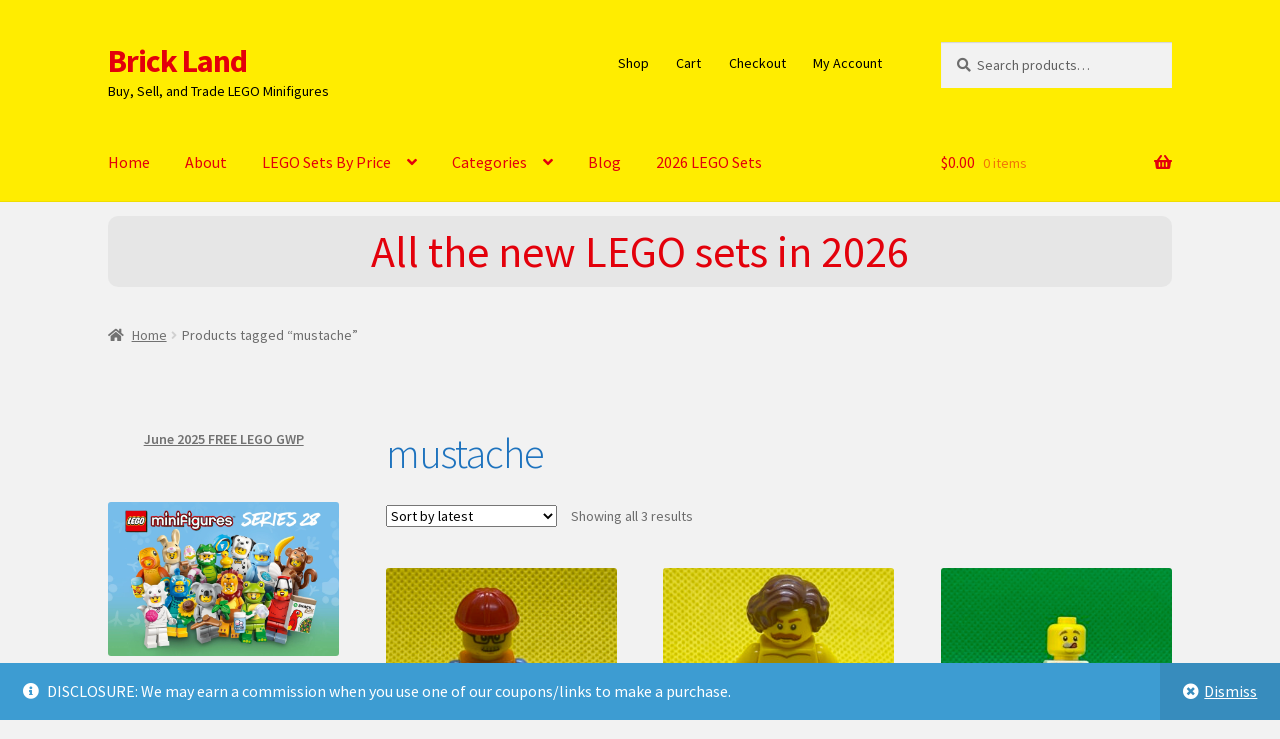

--- FILE ---
content_type: text/html; charset=UTF-8
request_url: https://www.thebrickland.com/product-tag/mustache/
body_size: 21342
content:
<!doctype html>
<html lang="en-US">
<head>
<meta charset="UTF-8">
<meta name="viewport" content="width=device-width, initial-scale=1">
<link rel="profile" href="https://gmpg.org/xfn/11">
<link rel="pingback" href="https://www.thebrickland.com/xmlrpc.php">

<meta name='robots' content='index, follow, max-image-preview:large, max-snippet:-1, max-video-preview:-1' />

	<!-- This site is optimized with the Yoast SEO plugin v26.7 - https://yoast.com/wordpress/plugins/seo/ -->
	<title>mustache Archives - Brick Land</title>
	<link rel="canonical" href="https://www.thebrickland.com/product-tag/mustache/" />
	<meta property="og:locale" content="en_US" />
	<meta property="og:type" content="article" />
	<meta property="og:title" content="mustache Archives - Brick Land" />
	<meta property="og:url" content="https://www.thebrickland.com/product-tag/mustache/" />
	<meta property="og:site_name" content="Brick Land" />
	<meta name="twitter:card" content="summary_large_image" />
	<script type="application/ld+json" class="yoast-schema-graph">{"@context":"https://schema.org","@graph":[{"@type":"CollectionPage","@id":"https://www.thebrickland.com/product-tag/mustache/","url":"https://www.thebrickland.com/product-tag/mustache/","name":"mustache Archives - Brick Land","isPartOf":{"@id":"https://www.thebrickland.com/#website"},"primaryImageOfPage":{"@id":"https://www.thebrickland.com/product-tag/mustache/#primaryimage"},"image":{"@id":"https://www.thebrickland.com/product-tag/mustache/#primaryimage"},"thumbnailUrl":"https://www.thebrickland.com/wp-content/uploads/2021/11/IMG_3833.jpeg","breadcrumb":{"@id":"https://www.thebrickland.com/product-tag/mustache/#breadcrumb"},"inLanguage":"en-US"},{"@type":"ImageObject","inLanguage":"en-US","@id":"https://www.thebrickland.com/product-tag/mustache/#primaryimage","url":"https://www.thebrickland.com/wp-content/uploads/2021/11/IMG_3833.jpeg","contentUrl":"https://www.thebrickland.com/wp-content/uploads/2021/11/IMG_3833.jpeg","width":640,"height":640,"caption":"LEGO Minifigure Man with Mustache Orange Safety Vest"},{"@type":"BreadcrumbList","@id":"https://www.thebrickland.com/product-tag/mustache/#breadcrumb","itemListElement":[{"@type":"ListItem","position":1,"name":"Home","item":"https://www.thebrickland.com/"},{"@type":"ListItem","position":2,"name":"mustache"}]},{"@type":"WebSite","@id":"https://www.thebrickland.com/#website","url":"https://www.thebrickland.com/","name":"Brick Land","description":"Buy, Sell, and Trade LEGO Minifigures","publisher":{"@id":"https://www.thebrickland.com/#organization"},"potentialAction":[{"@type":"SearchAction","target":{"@type":"EntryPoint","urlTemplate":"https://www.thebrickland.com/?s={search_term_string}"},"query-input":{"@type":"PropertyValueSpecification","valueRequired":true,"valueName":"search_term_string"}}],"inLanguage":"en-US"},{"@type":"Organization","@id":"https://www.thebrickland.com/#organization","name":"The BrickLand","url":"https://www.thebrickland.com/","logo":{"@type":"ImageObject","inLanguage":"en-US","@id":"https://www.thebrickland.com/#/schema/logo/image/","url":"https://www.thebrickland.com/wp-content/uploads/2022/05/The-Brickland-logos.jpeg","contentUrl":"https://www.thebrickland.com/wp-content/uploads/2022/05/The-Brickland-logos.jpeg","width":1200,"height":1200,"caption":"The BrickLand"},"image":{"@id":"https://www.thebrickland.com/#/schema/logo/image/"},"sameAs":["https://www.instagram.com/thebrickland/"]}]}</script>
	<!-- / Yoast SEO plugin. -->


<link rel='dns-prefetch' href='//www.googletagmanager.com' />
<link rel='dns-prefetch' href='//fonts.googleapis.com' />
<link rel="alternate" type="application/rss+xml" title="Brick Land &raquo; Feed" href="https://www.thebrickland.com/feed/" />
<link rel="alternate" type="application/rss+xml" title="Brick Land &raquo; Comments Feed" href="https://www.thebrickland.com/comments/feed/" />
<link rel="alternate" type="application/rss+xml" title="Brick Land &raquo; mustache Tag Feed" href="https://www.thebrickland.com/product-tag/mustache/feed/" />
<style id='wp-img-auto-sizes-contain-inline-css'>
img:is([sizes=auto i],[sizes^="auto," i]){contain-intrinsic-size:3000px 1500px}
/*# sourceURL=wp-img-auto-sizes-contain-inline-css */
</style>
<style id='wp-emoji-styles-inline-css'>

	img.wp-smiley, img.emoji {
		display: inline !important;
		border: none !important;
		box-shadow: none !important;
		height: 1em !important;
		width: 1em !important;
		margin: 0 0.07em !important;
		vertical-align: -0.1em !important;
		background: none !important;
		padding: 0 !important;
	}
/*# sourceURL=wp-emoji-styles-inline-css */
</style>
<style id='wp-block-library-inline-css'>
:root{--wp-block-synced-color:#7a00df;--wp-block-synced-color--rgb:122,0,223;--wp-bound-block-color:var(--wp-block-synced-color);--wp-editor-canvas-background:#ddd;--wp-admin-theme-color:#007cba;--wp-admin-theme-color--rgb:0,124,186;--wp-admin-theme-color-darker-10:#006ba1;--wp-admin-theme-color-darker-10--rgb:0,107,160.5;--wp-admin-theme-color-darker-20:#005a87;--wp-admin-theme-color-darker-20--rgb:0,90,135;--wp-admin-border-width-focus:2px}@media (min-resolution:192dpi){:root{--wp-admin-border-width-focus:1.5px}}.wp-element-button{cursor:pointer}:root .has-very-light-gray-background-color{background-color:#eee}:root .has-very-dark-gray-background-color{background-color:#313131}:root .has-very-light-gray-color{color:#eee}:root .has-very-dark-gray-color{color:#313131}:root .has-vivid-green-cyan-to-vivid-cyan-blue-gradient-background{background:linear-gradient(135deg,#00d084,#0693e3)}:root .has-purple-crush-gradient-background{background:linear-gradient(135deg,#34e2e4,#4721fb 50%,#ab1dfe)}:root .has-hazy-dawn-gradient-background{background:linear-gradient(135deg,#faaca8,#dad0ec)}:root .has-subdued-olive-gradient-background{background:linear-gradient(135deg,#fafae1,#67a671)}:root .has-atomic-cream-gradient-background{background:linear-gradient(135deg,#fdd79a,#004a59)}:root .has-nightshade-gradient-background{background:linear-gradient(135deg,#330968,#31cdcf)}:root .has-midnight-gradient-background{background:linear-gradient(135deg,#020381,#2874fc)}:root{--wp--preset--font-size--normal:16px;--wp--preset--font-size--huge:42px}.has-regular-font-size{font-size:1em}.has-larger-font-size{font-size:2.625em}.has-normal-font-size{font-size:var(--wp--preset--font-size--normal)}.has-huge-font-size{font-size:var(--wp--preset--font-size--huge)}.has-text-align-center{text-align:center}.has-text-align-left{text-align:left}.has-text-align-right{text-align:right}.has-fit-text{white-space:nowrap!important}#end-resizable-editor-section{display:none}.aligncenter{clear:both}.items-justified-left{justify-content:flex-start}.items-justified-center{justify-content:center}.items-justified-right{justify-content:flex-end}.items-justified-space-between{justify-content:space-between}.screen-reader-text{border:0;clip-path:inset(50%);height:1px;margin:-1px;overflow:hidden;padding:0;position:absolute;width:1px;word-wrap:normal!important}.screen-reader-text:focus{background-color:#ddd;clip-path:none;color:#444;display:block;font-size:1em;height:auto;left:5px;line-height:normal;padding:15px 23px 14px;text-decoration:none;top:5px;width:auto;z-index:100000}html :where(.has-border-color){border-style:solid}html :where([style*=border-top-color]){border-top-style:solid}html :where([style*=border-right-color]){border-right-style:solid}html :where([style*=border-bottom-color]){border-bottom-style:solid}html :where([style*=border-left-color]){border-left-style:solid}html :where([style*=border-width]){border-style:solid}html :where([style*=border-top-width]){border-top-style:solid}html :where([style*=border-right-width]){border-right-style:solid}html :where([style*=border-bottom-width]){border-bottom-style:solid}html :where([style*=border-left-width]){border-left-style:solid}html :where(img[class*=wp-image-]){height:auto;max-width:100%}:where(figure){margin:0 0 1em}html :where(.is-position-sticky){--wp-admin--admin-bar--position-offset:var(--wp-admin--admin-bar--height,0px)}@media screen and (max-width:600px){html :where(.is-position-sticky){--wp-admin--admin-bar--position-offset:0px}}

/*# sourceURL=wp-block-library-inline-css */
</style><style id='wp-block-heading-inline-css'>
h1:where(.wp-block-heading).has-background,h2:where(.wp-block-heading).has-background,h3:where(.wp-block-heading).has-background,h4:where(.wp-block-heading).has-background,h5:where(.wp-block-heading).has-background,h6:where(.wp-block-heading).has-background{padding:1.25em 2.375em}h1.has-text-align-left[style*=writing-mode]:where([style*=vertical-lr]),h1.has-text-align-right[style*=writing-mode]:where([style*=vertical-rl]),h2.has-text-align-left[style*=writing-mode]:where([style*=vertical-lr]),h2.has-text-align-right[style*=writing-mode]:where([style*=vertical-rl]),h3.has-text-align-left[style*=writing-mode]:where([style*=vertical-lr]),h3.has-text-align-right[style*=writing-mode]:where([style*=vertical-rl]),h4.has-text-align-left[style*=writing-mode]:where([style*=vertical-lr]),h4.has-text-align-right[style*=writing-mode]:where([style*=vertical-rl]),h5.has-text-align-left[style*=writing-mode]:where([style*=vertical-lr]),h5.has-text-align-right[style*=writing-mode]:where([style*=vertical-rl]),h6.has-text-align-left[style*=writing-mode]:where([style*=vertical-lr]),h6.has-text-align-right[style*=writing-mode]:where([style*=vertical-rl]){rotate:180deg}
/*# sourceURL=https://www.thebrickland.com/wp-includes/blocks/heading/style.min.css */
</style>
<style id='wp-block-image-inline-css'>
.wp-block-image>a,.wp-block-image>figure>a{display:inline-block}.wp-block-image img{box-sizing:border-box;height:auto;max-width:100%;vertical-align:bottom}@media not (prefers-reduced-motion){.wp-block-image img.hide{visibility:hidden}.wp-block-image img.show{animation:show-content-image .4s}}.wp-block-image[style*=border-radius] img,.wp-block-image[style*=border-radius]>a{border-radius:inherit}.wp-block-image.has-custom-border img{box-sizing:border-box}.wp-block-image.aligncenter{text-align:center}.wp-block-image.alignfull>a,.wp-block-image.alignwide>a{width:100%}.wp-block-image.alignfull img,.wp-block-image.alignwide img{height:auto;width:100%}.wp-block-image .aligncenter,.wp-block-image .alignleft,.wp-block-image .alignright,.wp-block-image.aligncenter,.wp-block-image.alignleft,.wp-block-image.alignright{display:table}.wp-block-image .aligncenter>figcaption,.wp-block-image .alignleft>figcaption,.wp-block-image .alignright>figcaption,.wp-block-image.aligncenter>figcaption,.wp-block-image.alignleft>figcaption,.wp-block-image.alignright>figcaption{caption-side:bottom;display:table-caption}.wp-block-image .alignleft{float:left;margin:.5em 1em .5em 0}.wp-block-image .alignright{float:right;margin:.5em 0 .5em 1em}.wp-block-image .aligncenter{margin-left:auto;margin-right:auto}.wp-block-image :where(figcaption){margin-bottom:1em;margin-top:.5em}.wp-block-image.is-style-circle-mask img{border-radius:9999px}@supports ((-webkit-mask-image:none) or (mask-image:none)) or (-webkit-mask-image:none){.wp-block-image.is-style-circle-mask img{border-radius:0;-webkit-mask-image:url('data:image/svg+xml;utf8,<svg viewBox="0 0 100 100" xmlns="http://www.w3.org/2000/svg"><circle cx="50" cy="50" r="50"/></svg>');mask-image:url('data:image/svg+xml;utf8,<svg viewBox="0 0 100 100" xmlns="http://www.w3.org/2000/svg"><circle cx="50" cy="50" r="50"/></svg>');mask-mode:alpha;-webkit-mask-position:center;mask-position:center;-webkit-mask-repeat:no-repeat;mask-repeat:no-repeat;-webkit-mask-size:contain;mask-size:contain}}:root :where(.wp-block-image.is-style-rounded img,.wp-block-image .is-style-rounded img){border-radius:9999px}.wp-block-image figure{margin:0}.wp-lightbox-container{display:flex;flex-direction:column;position:relative}.wp-lightbox-container img{cursor:zoom-in}.wp-lightbox-container img:hover+button{opacity:1}.wp-lightbox-container button{align-items:center;backdrop-filter:blur(16px) saturate(180%);background-color:#5a5a5a40;border:none;border-radius:4px;cursor:zoom-in;display:flex;height:20px;justify-content:center;opacity:0;padding:0;position:absolute;right:16px;text-align:center;top:16px;width:20px;z-index:100}@media not (prefers-reduced-motion){.wp-lightbox-container button{transition:opacity .2s ease}}.wp-lightbox-container button:focus-visible{outline:3px auto #5a5a5a40;outline:3px auto -webkit-focus-ring-color;outline-offset:3px}.wp-lightbox-container button:hover{cursor:pointer;opacity:1}.wp-lightbox-container button:focus{opacity:1}.wp-lightbox-container button:focus,.wp-lightbox-container button:hover,.wp-lightbox-container button:not(:hover):not(:active):not(.has-background){background-color:#5a5a5a40;border:none}.wp-lightbox-overlay{box-sizing:border-box;cursor:zoom-out;height:100vh;left:0;overflow:hidden;position:fixed;top:0;visibility:hidden;width:100%;z-index:100000}.wp-lightbox-overlay .close-button{align-items:center;cursor:pointer;display:flex;justify-content:center;min-height:40px;min-width:40px;padding:0;position:absolute;right:calc(env(safe-area-inset-right) + 16px);top:calc(env(safe-area-inset-top) + 16px);z-index:5000000}.wp-lightbox-overlay .close-button:focus,.wp-lightbox-overlay .close-button:hover,.wp-lightbox-overlay .close-button:not(:hover):not(:active):not(.has-background){background:none;border:none}.wp-lightbox-overlay .lightbox-image-container{height:var(--wp--lightbox-container-height);left:50%;overflow:hidden;position:absolute;top:50%;transform:translate(-50%,-50%);transform-origin:top left;width:var(--wp--lightbox-container-width);z-index:9999999999}.wp-lightbox-overlay .wp-block-image{align-items:center;box-sizing:border-box;display:flex;height:100%;justify-content:center;margin:0;position:relative;transform-origin:0 0;width:100%;z-index:3000000}.wp-lightbox-overlay .wp-block-image img{height:var(--wp--lightbox-image-height);min-height:var(--wp--lightbox-image-height);min-width:var(--wp--lightbox-image-width);width:var(--wp--lightbox-image-width)}.wp-lightbox-overlay .wp-block-image figcaption{display:none}.wp-lightbox-overlay button{background:none;border:none}.wp-lightbox-overlay .scrim{background-color:#fff;height:100%;opacity:.9;position:absolute;width:100%;z-index:2000000}.wp-lightbox-overlay.active{visibility:visible}@media not (prefers-reduced-motion){.wp-lightbox-overlay.active{animation:turn-on-visibility .25s both}.wp-lightbox-overlay.active img{animation:turn-on-visibility .35s both}.wp-lightbox-overlay.show-closing-animation:not(.active){animation:turn-off-visibility .35s both}.wp-lightbox-overlay.show-closing-animation:not(.active) img{animation:turn-off-visibility .25s both}.wp-lightbox-overlay.zoom.active{animation:none;opacity:1;visibility:visible}.wp-lightbox-overlay.zoom.active .lightbox-image-container{animation:lightbox-zoom-in .4s}.wp-lightbox-overlay.zoom.active .lightbox-image-container img{animation:none}.wp-lightbox-overlay.zoom.active .scrim{animation:turn-on-visibility .4s forwards}.wp-lightbox-overlay.zoom.show-closing-animation:not(.active){animation:none}.wp-lightbox-overlay.zoom.show-closing-animation:not(.active) .lightbox-image-container{animation:lightbox-zoom-out .4s}.wp-lightbox-overlay.zoom.show-closing-animation:not(.active) .lightbox-image-container img{animation:none}.wp-lightbox-overlay.zoom.show-closing-animation:not(.active) .scrim{animation:turn-off-visibility .4s forwards}}@keyframes show-content-image{0%{visibility:hidden}99%{visibility:hidden}to{visibility:visible}}@keyframes turn-on-visibility{0%{opacity:0}to{opacity:1}}@keyframes turn-off-visibility{0%{opacity:1;visibility:visible}99%{opacity:0;visibility:visible}to{opacity:0;visibility:hidden}}@keyframes lightbox-zoom-in{0%{transform:translate(calc((-100vw + var(--wp--lightbox-scrollbar-width))/2 + var(--wp--lightbox-initial-left-position)),calc(-50vh + var(--wp--lightbox-initial-top-position))) scale(var(--wp--lightbox-scale))}to{transform:translate(-50%,-50%) scale(1)}}@keyframes lightbox-zoom-out{0%{transform:translate(-50%,-50%) scale(1);visibility:visible}99%{visibility:visible}to{transform:translate(calc((-100vw + var(--wp--lightbox-scrollbar-width))/2 + var(--wp--lightbox-initial-left-position)),calc(-50vh + var(--wp--lightbox-initial-top-position))) scale(var(--wp--lightbox-scale));visibility:hidden}}
/*# sourceURL=https://www.thebrickland.com/wp-includes/blocks/image/style.min.css */
</style>
<style id='wp-block-image-theme-inline-css'>
:root :where(.wp-block-image figcaption){color:#555;font-size:13px;text-align:center}.is-dark-theme :root :where(.wp-block-image figcaption){color:#ffffffa6}.wp-block-image{margin:0 0 1em}
/*# sourceURL=https://www.thebrickland.com/wp-includes/blocks/image/theme.min.css */
</style>
<style id='wp-block-list-inline-css'>
ol,ul{box-sizing:border-box}:root :where(.wp-block-list.has-background){padding:1.25em 2.375em}
/*# sourceURL=https://www.thebrickland.com/wp-includes/blocks/list/style.min.css */
</style>
<style id='wp-block-paragraph-inline-css'>
.is-small-text{font-size:.875em}.is-regular-text{font-size:1em}.is-large-text{font-size:2.25em}.is-larger-text{font-size:3em}.has-drop-cap:not(:focus):first-letter{float:left;font-size:8.4em;font-style:normal;font-weight:100;line-height:.68;margin:.05em .1em 0 0;text-transform:uppercase}body.rtl .has-drop-cap:not(:focus):first-letter{float:none;margin-left:.1em}p.has-drop-cap.has-background{overflow:hidden}:root :where(p.has-background){padding:1.25em 2.375em}:where(p.has-text-color:not(.has-link-color)) a{color:inherit}p.has-text-align-left[style*="writing-mode:vertical-lr"],p.has-text-align-right[style*="writing-mode:vertical-rl"]{rotate:180deg}
/*# sourceURL=https://www.thebrickland.com/wp-includes/blocks/paragraph/style.min.css */
</style>
<style id='wp-block-separator-inline-css'>
@charset "UTF-8";.wp-block-separator{border:none;border-top:2px solid}:root :where(.wp-block-separator.is-style-dots){height:auto;line-height:1;text-align:center}:root :where(.wp-block-separator.is-style-dots):before{color:currentColor;content:"···";font-family:serif;font-size:1.5em;letter-spacing:2em;padding-left:2em}.wp-block-separator.is-style-dots{background:none!important;border:none!important}
/*# sourceURL=https://www.thebrickland.com/wp-includes/blocks/separator/style.min.css */
</style>
<style id='wp-block-separator-theme-inline-css'>
.wp-block-separator.has-css-opacity{opacity:.4}.wp-block-separator{border:none;border-bottom:2px solid;margin-left:auto;margin-right:auto}.wp-block-separator.has-alpha-channel-opacity{opacity:1}.wp-block-separator:not(.is-style-wide):not(.is-style-dots){width:100px}.wp-block-separator.has-background:not(.is-style-dots){border-bottom:none;height:1px}.wp-block-separator.has-background:not(.is-style-wide):not(.is-style-dots){height:2px}
/*# sourceURL=https://www.thebrickland.com/wp-includes/blocks/separator/theme.min.css */
</style>
<!-- <link rel='stylesheet' id='wc-blocks-style-css' href='https://www.thebrickland.com/wp-content/plugins/woocommerce/assets/client/blocks/wc-blocks.css?ver=wc-10.4.3' media='all' /> -->
<link rel="stylesheet" type="text/css" href="//www.thebrickland.com/wp-content/cache/wpfc-minified/876xu9x4/cayqa.css" media="all"/>
<style id='global-styles-inline-css'>
:root{--wp--preset--aspect-ratio--square: 1;--wp--preset--aspect-ratio--4-3: 4/3;--wp--preset--aspect-ratio--3-4: 3/4;--wp--preset--aspect-ratio--3-2: 3/2;--wp--preset--aspect-ratio--2-3: 2/3;--wp--preset--aspect-ratio--16-9: 16/9;--wp--preset--aspect-ratio--9-16: 9/16;--wp--preset--color--black: #000000;--wp--preset--color--cyan-bluish-gray: #abb8c3;--wp--preset--color--white: #ffffff;--wp--preset--color--pale-pink: #f78da7;--wp--preset--color--vivid-red: #cf2e2e;--wp--preset--color--luminous-vivid-orange: #ff6900;--wp--preset--color--luminous-vivid-amber: #fcb900;--wp--preset--color--light-green-cyan: #7bdcb5;--wp--preset--color--vivid-green-cyan: #00d084;--wp--preset--color--pale-cyan-blue: #8ed1fc;--wp--preset--color--vivid-cyan-blue: #0693e3;--wp--preset--color--vivid-purple: #9b51e0;--wp--preset--gradient--vivid-cyan-blue-to-vivid-purple: linear-gradient(135deg,rgb(6,147,227) 0%,rgb(155,81,224) 100%);--wp--preset--gradient--light-green-cyan-to-vivid-green-cyan: linear-gradient(135deg,rgb(122,220,180) 0%,rgb(0,208,130) 100%);--wp--preset--gradient--luminous-vivid-amber-to-luminous-vivid-orange: linear-gradient(135deg,rgb(252,185,0) 0%,rgb(255,105,0) 100%);--wp--preset--gradient--luminous-vivid-orange-to-vivid-red: linear-gradient(135deg,rgb(255,105,0) 0%,rgb(207,46,46) 100%);--wp--preset--gradient--very-light-gray-to-cyan-bluish-gray: linear-gradient(135deg,rgb(238,238,238) 0%,rgb(169,184,195) 100%);--wp--preset--gradient--cool-to-warm-spectrum: linear-gradient(135deg,rgb(74,234,220) 0%,rgb(151,120,209) 20%,rgb(207,42,186) 40%,rgb(238,44,130) 60%,rgb(251,105,98) 80%,rgb(254,248,76) 100%);--wp--preset--gradient--blush-light-purple: linear-gradient(135deg,rgb(255,206,236) 0%,rgb(152,150,240) 100%);--wp--preset--gradient--blush-bordeaux: linear-gradient(135deg,rgb(254,205,165) 0%,rgb(254,45,45) 50%,rgb(107,0,62) 100%);--wp--preset--gradient--luminous-dusk: linear-gradient(135deg,rgb(255,203,112) 0%,rgb(199,81,192) 50%,rgb(65,88,208) 100%);--wp--preset--gradient--pale-ocean: linear-gradient(135deg,rgb(255,245,203) 0%,rgb(182,227,212) 50%,rgb(51,167,181) 100%);--wp--preset--gradient--electric-grass: linear-gradient(135deg,rgb(202,248,128) 0%,rgb(113,206,126) 100%);--wp--preset--gradient--midnight: linear-gradient(135deg,rgb(2,3,129) 0%,rgb(40,116,252) 100%);--wp--preset--font-size--small: 14px;--wp--preset--font-size--medium: 23px;--wp--preset--font-size--large: 26px;--wp--preset--font-size--x-large: 42px;--wp--preset--font-size--normal: 16px;--wp--preset--font-size--huge: 37px;--wp--preset--spacing--20: 0.44rem;--wp--preset--spacing--30: 0.67rem;--wp--preset--spacing--40: 1rem;--wp--preset--spacing--50: 1.5rem;--wp--preset--spacing--60: 2.25rem;--wp--preset--spacing--70: 3.38rem;--wp--preset--spacing--80: 5.06rem;--wp--preset--shadow--natural: 6px 6px 9px rgba(0, 0, 0, 0.2);--wp--preset--shadow--deep: 12px 12px 50px rgba(0, 0, 0, 0.4);--wp--preset--shadow--sharp: 6px 6px 0px rgba(0, 0, 0, 0.2);--wp--preset--shadow--outlined: 6px 6px 0px -3px rgb(255, 255, 255), 6px 6px rgb(0, 0, 0);--wp--preset--shadow--crisp: 6px 6px 0px rgb(0, 0, 0);}:root :where(.is-layout-flow) > :first-child{margin-block-start: 0;}:root :where(.is-layout-flow) > :last-child{margin-block-end: 0;}:root :where(.is-layout-flow) > *{margin-block-start: 24px;margin-block-end: 0;}:root :where(.is-layout-constrained) > :first-child{margin-block-start: 0;}:root :where(.is-layout-constrained) > :last-child{margin-block-end: 0;}:root :where(.is-layout-constrained) > *{margin-block-start: 24px;margin-block-end: 0;}:root :where(.is-layout-flex){gap: 24px;}:root :where(.is-layout-grid){gap: 24px;}body .is-layout-flex{display: flex;}.is-layout-flex{flex-wrap: wrap;align-items: center;}.is-layout-flex > :is(*, div){margin: 0;}body .is-layout-grid{display: grid;}.is-layout-grid > :is(*, div){margin: 0;}.has-black-color{color: var(--wp--preset--color--black) !important;}.has-cyan-bluish-gray-color{color: var(--wp--preset--color--cyan-bluish-gray) !important;}.has-white-color{color: var(--wp--preset--color--white) !important;}.has-pale-pink-color{color: var(--wp--preset--color--pale-pink) !important;}.has-vivid-red-color{color: var(--wp--preset--color--vivid-red) !important;}.has-luminous-vivid-orange-color{color: var(--wp--preset--color--luminous-vivid-orange) !important;}.has-luminous-vivid-amber-color{color: var(--wp--preset--color--luminous-vivid-amber) !important;}.has-light-green-cyan-color{color: var(--wp--preset--color--light-green-cyan) !important;}.has-vivid-green-cyan-color{color: var(--wp--preset--color--vivid-green-cyan) !important;}.has-pale-cyan-blue-color{color: var(--wp--preset--color--pale-cyan-blue) !important;}.has-vivid-cyan-blue-color{color: var(--wp--preset--color--vivid-cyan-blue) !important;}.has-vivid-purple-color{color: var(--wp--preset--color--vivid-purple) !important;}.has-black-background-color{background-color: var(--wp--preset--color--black) !important;}.has-cyan-bluish-gray-background-color{background-color: var(--wp--preset--color--cyan-bluish-gray) !important;}.has-white-background-color{background-color: var(--wp--preset--color--white) !important;}.has-pale-pink-background-color{background-color: var(--wp--preset--color--pale-pink) !important;}.has-vivid-red-background-color{background-color: var(--wp--preset--color--vivid-red) !important;}.has-luminous-vivid-orange-background-color{background-color: var(--wp--preset--color--luminous-vivid-orange) !important;}.has-luminous-vivid-amber-background-color{background-color: var(--wp--preset--color--luminous-vivid-amber) !important;}.has-light-green-cyan-background-color{background-color: var(--wp--preset--color--light-green-cyan) !important;}.has-vivid-green-cyan-background-color{background-color: var(--wp--preset--color--vivid-green-cyan) !important;}.has-pale-cyan-blue-background-color{background-color: var(--wp--preset--color--pale-cyan-blue) !important;}.has-vivid-cyan-blue-background-color{background-color: var(--wp--preset--color--vivid-cyan-blue) !important;}.has-vivid-purple-background-color{background-color: var(--wp--preset--color--vivid-purple) !important;}.has-black-border-color{border-color: var(--wp--preset--color--black) !important;}.has-cyan-bluish-gray-border-color{border-color: var(--wp--preset--color--cyan-bluish-gray) !important;}.has-white-border-color{border-color: var(--wp--preset--color--white) !important;}.has-pale-pink-border-color{border-color: var(--wp--preset--color--pale-pink) !important;}.has-vivid-red-border-color{border-color: var(--wp--preset--color--vivid-red) !important;}.has-luminous-vivid-orange-border-color{border-color: var(--wp--preset--color--luminous-vivid-orange) !important;}.has-luminous-vivid-amber-border-color{border-color: var(--wp--preset--color--luminous-vivid-amber) !important;}.has-light-green-cyan-border-color{border-color: var(--wp--preset--color--light-green-cyan) !important;}.has-vivid-green-cyan-border-color{border-color: var(--wp--preset--color--vivid-green-cyan) !important;}.has-pale-cyan-blue-border-color{border-color: var(--wp--preset--color--pale-cyan-blue) !important;}.has-vivid-cyan-blue-border-color{border-color: var(--wp--preset--color--vivid-cyan-blue) !important;}.has-vivid-purple-border-color{border-color: var(--wp--preset--color--vivid-purple) !important;}.has-vivid-cyan-blue-to-vivid-purple-gradient-background{background: var(--wp--preset--gradient--vivid-cyan-blue-to-vivid-purple) !important;}.has-light-green-cyan-to-vivid-green-cyan-gradient-background{background: var(--wp--preset--gradient--light-green-cyan-to-vivid-green-cyan) !important;}.has-luminous-vivid-amber-to-luminous-vivid-orange-gradient-background{background: var(--wp--preset--gradient--luminous-vivid-amber-to-luminous-vivid-orange) !important;}.has-luminous-vivid-orange-to-vivid-red-gradient-background{background: var(--wp--preset--gradient--luminous-vivid-orange-to-vivid-red) !important;}.has-very-light-gray-to-cyan-bluish-gray-gradient-background{background: var(--wp--preset--gradient--very-light-gray-to-cyan-bluish-gray) !important;}.has-cool-to-warm-spectrum-gradient-background{background: var(--wp--preset--gradient--cool-to-warm-spectrum) !important;}.has-blush-light-purple-gradient-background{background: var(--wp--preset--gradient--blush-light-purple) !important;}.has-blush-bordeaux-gradient-background{background: var(--wp--preset--gradient--blush-bordeaux) !important;}.has-luminous-dusk-gradient-background{background: var(--wp--preset--gradient--luminous-dusk) !important;}.has-pale-ocean-gradient-background{background: var(--wp--preset--gradient--pale-ocean) !important;}.has-electric-grass-gradient-background{background: var(--wp--preset--gradient--electric-grass) !important;}.has-midnight-gradient-background{background: var(--wp--preset--gradient--midnight) !important;}.has-small-font-size{font-size: var(--wp--preset--font-size--small) !important;}.has-medium-font-size{font-size: var(--wp--preset--font-size--medium) !important;}.has-large-font-size{font-size: var(--wp--preset--font-size--large) !important;}.has-x-large-font-size{font-size: var(--wp--preset--font-size--x-large) !important;}
/*# sourceURL=global-styles-inline-css */
</style>
<style id='core-block-supports-inline-css'>
.wp-elements-d6810c0b8fc539b08a9d2fe4158b7483 a:where(:not(.wp-element-button)){color:var(--wp--preset--color--vivid-red);}.wp-elements-e81fc399eac76e159626889ea4472760 a:where(:not(.wp-element-button)){color:var(--wp--preset--color--vivid-cyan-blue);}
/*# sourceURL=core-block-supports-inline-css */
</style>

<style id='classic-theme-styles-inline-css'>
/*! This file is auto-generated */
.wp-block-button__link{color:#fff;background-color:#32373c;border-radius:9999px;box-shadow:none;text-decoration:none;padding:calc(.667em + 2px) calc(1.333em + 2px);font-size:1.125em}.wp-block-file__button{background:#32373c;color:#fff;text-decoration:none}
/*# sourceURL=/wp-includes/css/classic-themes.min.css */
</style>
<!-- <link rel='stylesheet' id='storefront-gutenberg-blocks-css' href='https://www.thebrickland.com/wp-content/themes/storefront/assets/css/base/gutenberg-blocks.css?ver=4.6.0' media='all' /> -->
<link rel="stylesheet" type="text/css" href="//www.thebrickland.com/wp-content/cache/wpfc-minified/dhctzhv3/cayqa.css" media="all"/>
<style id='storefront-gutenberg-blocks-inline-css'>

				.wp-block-button__link:not(.has-text-color) {
					color: #e3000b;
				}

				.wp-block-button__link:not(.has-text-color):hover,
				.wp-block-button__link:not(.has-text-color):focus,
				.wp-block-button__link:not(.has-text-color):active {
					color: #e3000b;
				}

				.wp-block-button__link:not(.has-background) {
					background-color: #ffed00;
				}

				.wp-block-button__link:not(.has-background):hover,
				.wp-block-button__link:not(.has-background):focus,
				.wp-block-button__link:not(.has-background):active {
					border-color: #e6d400;
					background-color: #e6d400;
				}

				.wc-block-grid__products .wc-block-grid__product .wp-block-button__link {
					background-color: #ffed00;
					border-color: #ffed00;
					color: #e3000b;
				}

				.wp-block-quote footer,
				.wp-block-quote cite,
				.wp-block-quote__citation {
					color: #6d6d6d;
				}

				.wp-block-pullquote cite,
				.wp-block-pullquote footer,
				.wp-block-pullquote__citation {
					color: #6d6d6d;
				}

				.wp-block-image figcaption {
					color: #6d6d6d;
				}

				.wp-block-separator.is-style-dots::before {
					color: #1e73be;
				}

				.wp-block-file a.wp-block-file__button {
					color: #e3000b;
					background-color: #ffed00;
					border-color: #ffed00;
				}

				.wp-block-file a.wp-block-file__button:hover,
				.wp-block-file a.wp-block-file__button:focus,
				.wp-block-file a.wp-block-file__button:active {
					color: #e3000b;
					background-color: #e6d400;
				}

				.wp-block-code,
				.wp-block-preformatted pre {
					color: #6d6d6d;
				}

				.wp-block-table:not( .has-background ):not( .is-style-stripes ) tbody tr:nth-child(2n) td {
					background-color: #f0f0f0;
				}

				.wp-block-cover .wp-block-cover__inner-container h1:not(.has-text-color),
				.wp-block-cover .wp-block-cover__inner-container h2:not(.has-text-color),
				.wp-block-cover .wp-block-cover__inner-container h3:not(.has-text-color),
				.wp-block-cover .wp-block-cover__inner-container h4:not(.has-text-color),
				.wp-block-cover .wp-block-cover__inner-container h5:not(.has-text-color),
				.wp-block-cover .wp-block-cover__inner-container h6:not(.has-text-color) {
					color: #000000;
				}

				.wc-block-components-price-slider__range-input-progress,
				.rtl .wc-block-components-price-slider__range-input-progress {
					--range-color: #e3000b;
				}

				/* Target only IE11 */
				@media all and (-ms-high-contrast: none), (-ms-high-contrast: active) {
					.wc-block-components-price-slider__range-input-progress {
						background: #e3000b;
					}
				}

				.wc-block-components-button:not(.is-link) {
					background-color: #ffed00;
					color: #e3000b;
				}

				.wc-block-components-button:not(.is-link):hover,
				.wc-block-components-button:not(.is-link):focus,
				.wc-block-components-button:not(.is-link):active {
					background-color: #e6d400;
					color: #e3000b;
				}

				.wc-block-components-button:not(.is-link):disabled {
					background-color: #ffed00;
					color: #e3000b;
				}

				.wc-block-cart__submit-container {
					background-color: #f2f2f2;
				}

				.wc-block-cart__submit-container::before {
					color: rgba(207,207,207,0.5);
				}

				.wc-block-components-order-summary-item__quantity {
					background-color: #f2f2f2;
					border-color: #6d6d6d;
					box-shadow: 0 0 0 2px #f2f2f2;
					color: #6d6d6d;
				}
			
/*# sourceURL=storefront-gutenberg-blocks-inline-css */
</style>
<!-- <link rel='stylesheet' id='cr-frontend-css-css' href='https://www.thebrickland.com/wp-content/plugins/customer-reviews-woocommerce/css/frontend.css?ver=5.94.0' media='all' /> -->
<link rel="stylesheet" type="text/css" href="//www.thebrickland.com/wp-content/cache/wpfc-minified/7zt7v3sr/cayqa.css" media="all"/>
<style id='woocommerce-inline-inline-css'>
.woocommerce form .form-row .required { visibility: visible; }
/*# sourceURL=woocommerce-inline-inline-css */
</style>
<!-- <link rel='stylesheet' id='storefront-style-css' href='https://www.thebrickland.com/wp-content/themes/storefront/style.css?ver=4.6.0' media='all' /> -->
<link rel="stylesheet" type="text/css" href="//www.thebrickland.com/wp-content/cache/wpfc-minified/eu0mkmst/cayqa.css" media="all"/>
<style id='storefront-style-inline-css'>

			.main-navigation ul li a,
			.site-title a,
			ul.menu li a,
			.site-branding h1 a,
			button.menu-toggle,
			button.menu-toggle:hover,
			.handheld-navigation .dropdown-toggle {
				color: #e3000b;
			}

			button.menu-toggle,
			button.menu-toggle:hover {
				border-color: #e3000b;
			}

			.main-navigation ul li a:hover,
			.main-navigation ul li:hover > a,
			.site-title a:hover,
			.site-header ul.menu li.current-menu-item > a {
				color: #ff414c;
			}

			table:not( .has-background ) th {
				background-color: #ebebeb;
			}

			table:not( .has-background ) tbody td {
				background-color: #f0f0f0;
			}

			table:not( .has-background ) tbody tr:nth-child(2n) td,
			fieldset,
			fieldset legend {
				background-color: #eeeeee;
			}

			.site-header,
			.secondary-navigation ul ul,
			.main-navigation ul.menu > li.menu-item-has-children:after,
			.secondary-navigation ul.menu ul,
			.storefront-handheld-footer-bar,
			.storefront-handheld-footer-bar ul li > a,
			.storefront-handheld-footer-bar ul li.search .site-search,
			button.menu-toggle,
			button.menu-toggle:hover {
				background-color: #ffed00;
			}

			p.site-description,
			.site-header,
			.storefront-handheld-footer-bar {
				color: #000000;
			}

			button.menu-toggle:after,
			button.menu-toggle:before,
			button.menu-toggle span:before {
				background-color: #e3000b;
			}

			h1, h2, h3, h4, h5, h6, .wc-block-grid__product-title {
				color: #1e73be;
			}

			.widget h1 {
				border-bottom-color: #1e73be;
			}

			body,
			.secondary-navigation a {
				color: #6d6d6d;
			}

			.widget-area .widget a,
			.hentry .entry-header .posted-on a,
			.hentry .entry-header .post-author a,
			.hentry .entry-header .post-comments a,
			.hentry .entry-header .byline a {
				color: #727272;
			}

			a {
				color: #e3000b;
			}

			a:focus,
			button:focus,
			.button.alt:focus,
			input:focus,
			textarea:focus,
			input[type="button"]:focus,
			input[type="reset"]:focus,
			input[type="submit"]:focus,
			input[type="email"]:focus,
			input[type="tel"]:focus,
			input[type="url"]:focus,
			input[type="password"]:focus,
			input[type="search"]:focus {
				outline-color: #e3000b;
			}

			button, input[type="button"], input[type="reset"], input[type="submit"], .button, .widget a.button {
				background-color: #ffed00;
				border-color: #ffed00;
				color: #e3000b;
			}

			button:hover, input[type="button"]:hover, input[type="reset"]:hover, input[type="submit"]:hover, .button:hover, .widget a.button:hover {
				background-color: #e6d400;
				border-color: #e6d400;
				color: #e3000b;
			}

			button.alt, input[type="button"].alt, input[type="reset"].alt, input[type="submit"].alt, .button.alt, .widget-area .widget a.button.alt {
				background-color: #ffed00;
				border-color: #ffed00;
				color: #e3000b;
			}

			button.alt:hover, input[type="button"].alt:hover, input[type="reset"].alt:hover, input[type="submit"].alt:hover, .button.alt:hover, .widget-area .widget a.button.alt:hover {
				background-color: #e6d400;
				border-color: #e6d400;
				color: #e3000b;
			}

			.pagination .page-numbers li .page-numbers.current {
				background-color: #d9d9d9;
				color: #636363;
			}

			#comments .comment-list .comment-content .comment-text {
				background-color: #ebebeb;
			}

			.site-footer {
				background-color: #f0f0f0;
				color: #6d6d6d;
			}

			.site-footer a:not(.button):not(.components-button) {
				color: #333333;
			}

			.site-footer .storefront-handheld-footer-bar a:not(.button):not(.components-button) {
				color: #e3000b;
			}

			.site-footer h1, .site-footer h2, .site-footer h3, .site-footer h4, .site-footer h5, .site-footer h6, .site-footer .widget .widget-title, .site-footer .widget .widgettitle {
				color: #333333;
			}

			.page-template-template-homepage.has-post-thumbnail .type-page.has-post-thumbnail .entry-title {
				color: #000000;
			}

			.page-template-template-homepage.has-post-thumbnail .type-page.has-post-thumbnail .entry-content {
				color: #000000;
			}

			@media screen and ( min-width: 768px ) {
				.secondary-navigation ul.menu a:hover {
					color: #191919;
				}

				.secondary-navigation ul.menu a {
					color: #000000;
				}

				.main-navigation ul.menu ul.sub-menu,
				.main-navigation ul.nav-menu ul.children {
					background-color: #f0de00;
				}

				.site-header {
					border-bottom-color: #f0de00;
				}
			}
/*# sourceURL=storefront-style-inline-css */
</style>
<!-- <link rel='stylesheet' id='storefront-icons-css' href='https://www.thebrickland.com/wp-content/themes/storefront/assets/css/base/icons.css?ver=4.6.0' media='all' /> -->
<link rel="stylesheet" type="text/css" href="//www.thebrickland.com/wp-content/cache/wpfc-minified/8ie21lnt/cayqa.css" media="all"/>
<link rel='stylesheet' id='storefront-fonts-css' href='https://fonts.googleapis.com/css?family=Source+Sans+Pro%3A400%2C300%2C300italic%2C400italic%2C600%2C700%2C900&#038;subset=latin%2Clatin-ext&#038;ver=4.6.0' media='all' />
<!-- <link rel='stylesheet' id='sbc-styles-css' href='https://www.thebrickland.com/wp-content/plugins/storefront-blog-customiser/assets/css/style.css?ver=6.9' media='all' /> -->
<!-- <link rel='stylesheet' id='tablepress-default-css' href='https://www.thebrickland.com/wp-content/plugins/tablepress/css/build/default.css?ver=3.2.6' media='all' /> -->
<!-- <link rel='stylesheet' id='storefront-woocommerce-style-css' href='https://www.thebrickland.com/wp-content/themes/storefront/assets/css/woocommerce/woocommerce.css?ver=4.6.0' media='all' /> -->
<link rel="stylesheet" type="text/css" href="//www.thebrickland.com/wp-content/cache/wpfc-minified/100wsuhj/cayqa.css" media="all"/>
<style id='storefront-woocommerce-style-inline-css'>
@font-face {
				font-family: star;
				src: url(https://www.thebrickland.com/wp-content/plugins/woocommerce/assets/fonts/star.eot);
				src:
					url(https://www.thebrickland.com/wp-content/plugins/woocommerce/assets/fonts/star.eot?#iefix) format("embedded-opentype"),
					url(https://www.thebrickland.com/wp-content/plugins/woocommerce/assets/fonts/star.woff) format("woff"),
					url(https://www.thebrickland.com/wp-content/plugins/woocommerce/assets/fonts/star.ttf) format("truetype"),
					url(https://www.thebrickland.com/wp-content/plugins/woocommerce/assets/fonts/star.svg#star) format("svg");
				font-weight: 400;
				font-style: normal;
			}
			@font-face {
				font-family: WooCommerce;
				src: url(https://www.thebrickland.com/wp-content/plugins/woocommerce/assets/fonts/WooCommerce.eot);
				src:
					url(https://www.thebrickland.com/wp-content/plugins/woocommerce/assets/fonts/WooCommerce.eot?#iefix) format("embedded-opentype"),
					url(https://www.thebrickland.com/wp-content/plugins/woocommerce/assets/fonts/WooCommerce.woff) format("woff"),
					url(https://www.thebrickland.com/wp-content/plugins/woocommerce/assets/fonts/WooCommerce.ttf) format("truetype"),
					url(https://www.thebrickland.com/wp-content/plugins/woocommerce/assets/fonts/WooCommerce.svg#WooCommerce) format("svg");
				font-weight: 400;
				font-style: normal;
			}

			a.cart-contents,
			.site-header-cart .widget_shopping_cart a {
				color: #e3000b;
			}

			a.cart-contents:hover,
			.site-header-cart .widget_shopping_cart a:hover,
			.site-header-cart:hover > li > a {
				color: #ff414c;
			}

			table.cart td.product-remove,
			table.cart td.actions {
				border-top-color: #f2f2f2;
			}

			.storefront-handheld-footer-bar ul li.cart .count {
				background-color: #e3000b;
				color: #ffed00;
				border-color: #ffed00;
			}

			.woocommerce-tabs ul.tabs li.active a,
			ul.products li.product .price,
			.onsale,
			.wc-block-grid__product-onsale,
			.widget_search form:before,
			.widget_product_search form:before {
				color: #6d6d6d;
			}

			.woocommerce-breadcrumb a,
			a.woocommerce-review-link,
			.product_meta a {
				color: #727272;
			}

			.wc-block-grid__product-onsale,
			.onsale {
				border-color: #6d6d6d;
			}

			.star-rating span:before,
			.quantity .plus, .quantity .minus,
			p.stars a:hover:after,
			p.stars a:after,
			.star-rating span:before,
			#payment .payment_methods li input[type=radio]:first-child:checked+label:before {
				color: #e3000b;
			}

			.widget_price_filter .ui-slider .ui-slider-range,
			.widget_price_filter .ui-slider .ui-slider-handle {
				background-color: #e3000b;
			}

			.order_details {
				background-color: #ebebeb;
			}

			.order_details > li {
				border-bottom: 1px dotted #d6d6d6;
			}

			.order_details:before,
			.order_details:after {
				background: -webkit-linear-gradient(transparent 0,transparent 0),-webkit-linear-gradient(135deg,#ebebeb 33.33%,transparent 33.33%),-webkit-linear-gradient(45deg,#ebebeb 33.33%,transparent 33.33%)
			}

			#order_review {
				background-color: #f2f2f2;
			}

			#payment .payment_methods > li .payment_box,
			#payment .place-order {
				background-color: #ededed;
			}

			#payment .payment_methods > li:not(.woocommerce-notice) {
				background-color: #e8e8e8;
			}

			#payment .payment_methods > li:not(.woocommerce-notice):hover {
				background-color: #e3e3e3;
			}

			.woocommerce-pagination .page-numbers li .page-numbers.current {
				background-color: #d9d9d9;
				color: #636363;
			}

			.wc-block-grid__product-onsale,
			.onsale,
			.woocommerce-pagination .page-numbers li .page-numbers:not(.current) {
				color: #6d6d6d;
			}

			p.stars a:before,
			p.stars a:hover~a:before,
			p.stars.selected a.active~a:before {
				color: #6d6d6d;
			}

			p.stars.selected a.active:before,
			p.stars:hover a:before,
			p.stars.selected a:not(.active):before,
			p.stars.selected a.active:before {
				color: #e3000b;
			}

			.single-product div.product .woocommerce-product-gallery .woocommerce-product-gallery__trigger {
				background-color: #ffed00;
				color: #e3000b;
			}

			.single-product div.product .woocommerce-product-gallery .woocommerce-product-gallery__trigger:hover {
				background-color: #e6d400;
				border-color: #e6d400;
				color: #e3000b;
			}

			.button.added_to_cart:focus,
			.button.wc-forward:focus {
				outline-color: #e3000b;
			}

			.added_to_cart,
			.site-header-cart .widget_shopping_cart a.button,
			.wc-block-grid__products .wc-block-grid__product .wp-block-button__link {
				background-color: #ffed00;
				border-color: #ffed00;
				color: #e3000b;
			}

			.added_to_cart:hover,
			.site-header-cart .widget_shopping_cart a.button:hover,
			.wc-block-grid__products .wc-block-grid__product .wp-block-button__link:hover {
				background-color: #e6d400;
				border-color: #e6d400;
				color: #e3000b;
			}

			.added_to_cart.alt, .added_to_cart, .widget a.button.checkout {
				background-color: #ffed00;
				border-color: #ffed00;
				color: #e3000b;
			}

			.added_to_cart.alt:hover, .added_to_cart:hover, .widget a.button.checkout:hover {
				background-color: #e6d400;
				border-color: #e6d400;
				color: #e3000b;
			}

			.button.loading {
				color: #ffed00;
			}

			.button.loading:hover {
				background-color: #ffed00;
			}

			.button.loading:after {
				color: #e3000b;
			}

			@media screen and ( min-width: 768px ) {
				.site-header-cart .widget_shopping_cart,
				.site-header .product_list_widget li .quantity {
					color: #000000;
				}

				.site-header-cart .widget_shopping_cart .buttons,
				.site-header-cart .widget_shopping_cart .total {
					background-color: #f5e300;
				}

				.site-header-cart .widget_shopping_cart {
					background-color: #f0de00;
				}
			}
				.storefront-product-pagination a {
					color: #6d6d6d;
					background-color: #f2f2f2;
				}
				.storefront-sticky-add-to-cart {
					color: #6d6d6d;
					background-color: #f2f2f2;
				}

				.storefront-sticky-add-to-cart a:not(.button) {
					color: #e3000b;
				}
/*# sourceURL=storefront-woocommerce-style-inline-css */
</style>
<!-- <link rel='stylesheet' id='storefront-woocommerce-brands-style-css' href='https://www.thebrickland.com/wp-content/themes/storefront/assets/css/woocommerce/extensions/brands.css?ver=4.6.0' media='all' /> -->
<link rel="stylesheet" type="text/css" href="//www.thebrickland.com/wp-content/cache/wpfc-minified/l9qcv665/cayqa.css" media="all"/>
<script src='//www.thebrickland.com/wp-content/cache/wpfc-minified/7znxcpbs/cayqa.js' type="text/javascript"></script>
<!-- <script src="https://www.thebrickland.com/wp-includes/js/jquery/jquery.min.js?ver=3.7.1" id="jquery-core-js"></script> -->
<!-- <script src="https://www.thebrickland.com/wp-includes/js/jquery/jquery-migrate.min.js?ver=3.4.1" id="jquery-migrate-js"></script> -->
<!-- <script src="https://www.thebrickland.com/wp-content/plugins/woocommerce/assets/js/jquery-blockui/jquery.blockUI.min.js?ver=2.7.0-wc.10.4.3" id="wc-jquery-blockui-js" defer data-wp-strategy="defer"></script> -->
<script id="wc-add-to-cart-js-extra">
var wc_add_to_cart_params = {"ajax_url":"/wp-admin/admin-ajax.php","wc_ajax_url":"/?wc-ajax=%%endpoint%%","i18n_view_cart":"View cart","cart_url":"https://www.thebrickland.com/cart/","is_cart":"","cart_redirect_after_add":"no"};
//# sourceURL=wc-add-to-cart-js-extra
</script>
<script src='//www.thebrickland.com/wp-content/cache/wpfc-minified/lnqc7tfk/cayqa.js' type="text/javascript"></script>
<!-- <script src="https://www.thebrickland.com/wp-content/plugins/woocommerce/assets/js/frontend/add-to-cart.min.js?ver=10.4.3" id="wc-add-to-cart-js" defer data-wp-strategy="defer"></script> -->
<!-- <script src="https://www.thebrickland.com/wp-content/plugins/woocommerce/assets/js/js-cookie/js.cookie.min.js?ver=2.1.4-wc.10.4.3" id="wc-js-cookie-js" defer data-wp-strategy="defer"></script> -->
<script id="woocommerce-js-extra">
var woocommerce_params = {"ajax_url":"/wp-admin/admin-ajax.php","wc_ajax_url":"/?wc-ajax=%%endpoint%%","i18n_password_show":"Show password","i18n_password_hide":"Hide password"};
//# sourceURL=woocommerce-js-extra
</script>
<script src='//www.thebrickland.com/wp-content/cache/wpfc-minified/6zumxiv3/cayqa.js' type="text/javascript"></script>
<!-- <script src="https://www.thebrickland.com/wp-content/plugins/woocommerce/assets/js/frontend/woocommerce.min.js?ver=10.4.3" id="woocommerce-js" defer data-wp-strategy="defer"></script> -->
<script id="WCPAY_ASSETS-js-extra">
var wcpayAssets = {"url":"https://www.thebrickland.com/wp-content/plugins/woocommerce-payments/dist/"};
//# sourceURL=WCPAY_ASSETS-js-extra
</script>
<script id="wc-cart-fragments-js-extra">
var wc_cart_fragments_params = {"ajax_url":"/wp-admin/admin-ajax.php","wc_ajax_url":"/?wc-ajax=%%endpoint%%","cart_hash_key":"wc_cart_hash_8475a73803fffd5f025e00bcaf7ea287","fragment_name":"wc_fragments_8475a73803fffd5f025e00bcaf7ea287","request_timeout":"5000"};
//# sourceURL=wc-cart-fragments-js-extra
</script>
<script src='//www.thebrickland.com/wp-content/cache/wpfc-minified/d4d21dmj/cayqa.js' type="text/javascript"></script>
<!-- <script src="https://www.thebrickland.com/wp-content/plugins/woocommerce/assets/js/frontend/cart-fragments.min.js?ver=10.4.3" id="wc-cart-fragments-js" defer data-wp-strategy="defer"></script> -->

<!-- Google tag (gtag.js) snippet added by Site Kit -->
<!-- Google Analytics snippet added by Site Kit -->
<script src="https://www.googletagmanager.com/gtag/js?id=G-BE2P5QE4C3" id="google_gtagjs-js" async></script>
<script id="google_gtagjs-js-after">
window.dataLayer = window.dataLayer || [];function gtag(){dataLayer.push(arguments);}
gtag("set","linker",{"domains":["www.thebrickland.com"]});
gtag("js", new Date());
gtag("set", "developer_id.dZTNiMT", true);
gtag("config", "G-BE2P5QE4C3");
//# sourceURL=google_gtagjs-js-after
</script>
<link rel="https://api.w.org/" href="https://www.thebrickland.com/wp-json/" /><link rel="alternate" title="JSON" type="application/json" href="https://www.thebrickland.com/wp-json/wp/v2/product_tag/543" /><link rel="EditURI" type="application/rsd+xml" title="RSD" href="https://www.thebrickland.com/xmlrpc.php?rsd" />
<meta name="generator" content="WordPress 6.9" />
<meta name="generator" content="WooCommerce 10.4.3" />
<meta name="generator" content="Site Kit by Google 1.168.0" /><!-- Google site verification - Google for WooCommerce -->
<meta name="google-site-verification" content="HuhPNO3nsonIX6kTLsAE3uXrvyofCoMWWKAdhI25HlY" />
	<noscript><style>.woocommerce-product-gallery{ opacity: 1 !important; }</style></noscript>
	<style id="custom-background-css">
body.custom-background { background-color: #f2f2f2; }
</style>
	
		<!-- Global site tag (gtag.js) - Google Ads: AW-11492871161 - Google for WooCommerce -->
		<script async src="https://www.googletagmanager.com/gtag/js?id=AW-11492871161"></script>
		<script>
			window.dataLayer = window.dataLayer || [];
			function gtag() { dataLayer.push(arguments); }
			gtag( 'consent', 'default', {
				analytics_storage: 'denied',
				ad_storage: 'denied',
				ad_user_data: 'denied',
				ad_personalization: 'denied',
				region: ['AT', 'BE', 'BG', 'HR', 'CY', 'CZ', 'DK', 'EE', 'FI', 'FR', 'DE', 'GR', 'HU', 'IS', 'IE', 'IT', 'LV', 'LI', 'LT', 'LU', 'MT', 'NL', 'NO', 'PL', 'PT', 'RO', 'SK', 'SI', 'ES', 'SE', 'GB', 'CH'],
				wait_for_update: 500,
			} );
			gtag('js', new Date());
			gtag('set', 'developer_id.dOGY3NW', true);
			gtag("config", "AW-11492871161", { "groups": "GLA", "send_page_view": false });		</script>

		<!-- <link rel='stylesheet' id='wc-stripe-blocks-checkout-style-css' href='https://www.thebrickland.com/wp-content/plugins/woocommerce-gateway-stripe/build/upe-blocks.css?ver=1e1661bb3db973deba05' media='all' /> -->
<link rel="stylesheet" type="text/css" href="//www.thebrickland.com/wp-content/cache/wpfc-minified/988s5868/2s7hl.css" media="all"/>
</head>

<body data-rsssl=1 class="archive tax-product_tag term-mustache term-543 custom-background wp-embed-responsive wp-theme-storefront theme-storefront woocommerce woocommerce-page woocommerce-demo-store woocommerce-no-js storefront-secondary-navigation storefront-align-wide left-sidebar woocommerce-active">

<p role="complementary" aria-label="Store notice" class="woocommerce-store-notice demo_store" data-notice-id="ad90ba6cd1fc4d2c6b69ecc2d13bdd20" style="display:none;">DISCLOSURE: We may earn a commission when you use one of our coupons/links to make a purchase. <a role="button" href="#" class="woocommerce-store-notice__dismiss-link">Dismiss</a></p><script>
gtag("event", "page_view", {send_to: "GLA"});
</script>


<div id="page" class="hfeed site">
	
	<header id="masthead" class="site-header" role="banner" style="">

		<div class="col-full">		<a class="skip-link screen-reader-text" href="#site-navigation">Skip to navigation</a>
		<a class="skip-link screen-reader-text" href="#content">Skip to content</a>
				<div class="site-branding">
			<div class="beta site-title"><a href="https://www.thebrickland.com/" rel="home">Brick Land</a></div><p class="site-description">Buy, Sell, and Trade LEGO Minifigures</p>		</div>
					<nav class="secondary-navigation" role="navigation" aria-label="Secondary Navigation">
				<div class="menu-customer-menu-container"><ul id="menu-customer-menu" class="menu"><li id="menu-item-1055" class="menu-item menu-item-type-custom menu-item-object-custom menu-item-1055"><a href="https://www.thebrickland.com/shop/">Shop</a></li>
<li id="menu-item-1052" class="menu-item menu-item-type-post_type menu-item-object-page menu-item-1052"><a href="https://www.thebrickland.com/cart/">Cart</a></li>
<li id="menu-item-1053" class="menu-item menu-item-type-post_type menu-item-object-page menu-item-1053"><a href="https://www.thebrickland.com/checkout/">Checkout</a></li>
<li id="menu-item-1054" class="menu-item menu-item-type-post_type menu-item-object-page menu-item-1054"><a href="https://www.thebrickland.com/my-account/">My Account</a></li>
</ul></div>			</nav><!-- #site-navigation -->
						<div class="site-search">
				<div class="widget woocommerce widget_product_search"><form role="search" method="get" class="woocommerce-product-search" action="https://www.thebrickland.com/">
	<label class="screen-reader-text" for="woocommerce-product-search-field-0">Search for:</label>
	<input type="search" id="woocommerce-product-search-field-0" class="search-field" placeholder="Search products&hellip;" value="" name="s" />
	<button type="submit" value="Search" class="">Search</button>
	<input type="hidden" name="post_type" value="product" />
</form>
</div>			</div>
			</div><div class="storefront-primary-navigation"><div class="col-full">		<nav id="site-navigation" class="main-navigation" role="navigation" aria-label="Primary Navigation">
		<button id="site-navigation-menu-toggle" class="menu-toggle" aria-controls="site-navigation" aria-expanded="false"><span>Menu</span></button>
			<div class="primary-navigation"><ul id="menu-top-menu" class="menu"><li id="menu-item-31" class="menu-item menu-item-type-custom menu-item-object-custom menu-item-home menu-item-31"><a href="https://www.thebrickland.com/">Home</a></li>
<li id="menu-item-32" class="menu-item menu-item-type-post_type menu-item-object-page menu-item-32"><a href="https://www.thebrickland.com/about/">About</a></li>
<li id="menu-item-27755" class="menu-item menu-item-type-custom menu-item-object-custom menu-item-home menu-item-has-children menu-item-27755"><a href="https://www.thebrickland.com">LEGO Sets By Price</a>
<ul class="sub-menu">
	<li id="menu-item-27762" class="menu-item menu-item-type-taxonomy menu-item-object-post_tag menu-item-27762"><a href="https://www.thebrickland.com/tag/free-lego/">Free LEGO</a></li>
	<li id="menu-item-27760" class="menu-item menu-item-type-taxonomy menu-item-object-post_tag menu-item-27760"><a href="https://www.thebrickland.com/tag/under-10-lego-sets/">Under $10 Lego Sets</a></li>
	<li id="menu-item-27756" class="menu-item menu-item-type-taxonomy menu-item-object-post_tag menu-item-27756"><a href="https://www.thebrickland.com/tag/10-20-lego-sets/">$10 &#8211; $20 Lego sets</a></li>
	<li id="menu-item-27759" class="menu-item menu-item-type-taxonomy menu-item-object-post_tag menu-item-27759"><a href="https://www.thebrickland.com/tag/20-30-lego-sets/">$20-$30 LEGO Sets</a></li>
	<li id="menu-item-27758" class="menu-item menu-item-type-taxonomy menu-item-object-post_tag menu-item-27758"><a href="https://www.thebrickland.com/tag/30-50-lego-sets/">$30-$50 Lego Sets</a></li>
	<li id="menu-item-27757" class="menu-item menu-item-type-taxonomy menu-item-object-post_tag menu-item-27757"><a href="https://www.thebrickland.com/tag/50-100-lego-sets/">$50-$100 LEGO Sets</a></li>
	<li id="menu-item-27761" class="menu-item menu-item-type-taxonomy menu-item-object-post_tag menu-item-27761"><a href="https://www.thebrickland.com/tag/100-200-lego-sets/">$100 &#8211; $200 LEGO Sets</a></li>
</ul>
</li>
<li id="menu-item-35121" class="menu-item menu-item-type-custom menu-item-object-custom menu-item-has-children menu-item-35121"><a href="https://thebrickland.com">Categories</a>
<ul class="sub-menu">
	<li id="menu-item-35216" class="menu-item menu-item-type-taxonomy menu-item-object-category menu-item-35216"><a href="https://www.thebrickland.com/category/animal-crossings/">Animal Crossings</a></li>
	<li id="menu-item-35140" class="menu-item menu-item-type-taxonomy menu-item-object-category menu-item-35140"><a href="https://www.thebrickland.com/category/the-lego-architecture-series-transforms-the-beauty-of-global-landmarks-into-stunning-brick-built-models-featuring-timeless-designs-like-the-statue-of-liberty-the-taj-mahal-and-the-sydney-opera-hous/">Architecture</a></li>
	<li id="menu-item-35120" class="menu-item menu-item-type-taxonomy menu-item-object-category menu-item-35120"><a href="https://www.thebrickland.com/category/icons/">LEGO Icons</a></li>
	<li id="menu-item-35171" class="menu-item menu-item-type-taxonomy menu-item-object-category menu-item-35171"><a href="https://www.thebrickland.com/category/monkie-kid/">Monkie Kid</a></li>
	<li id="menu-item-35172" class="menu-item menu-item-type-taxonomy menu-item-object-category menu-item-35172"><a href="https://www.thebrickland.com/category/nike/">Nike</a></li>
	<li id="menu-item-35248" class="menu-item menu-item-type-taxonomy menu-item-object-category menu-item-35248"><a href="https://www.thebrickland.com/category/ninjago/">Ninjago</a></li>
	<li id="menu-item-35277" class="menu-item menu-item-type-taxonomy menu-item-object-category menu-item-35277"><a href="https://www.thebrickland.com/category/simpsons/">Simpsons</a></li>
	<li id="menu-item-35278" class="menu-item menu-item-type-taxonomy menu-item-object-category menu-item-35278"><a href="https://www.thebrickland.com/category/sonic-the-hedgehog/">LEGO Sonic</a></li>
	<li id="menu-item-35276" class="menu-item menu-item-type-taxonomy menu-item-object-category menu-item-35276"><a href="https://www.thebrickland.com/category/speed-champions/">Speed Champions</a></li>
</ul>
</li>
<li id="menu-item-43544" class="menu-item menu-item-type-post_type menu-item-object-page menu-item-43544"><a href="https://www.thebrickland.com/blog/">Blog</a></li>
<li id="menu-item-43539" class="menu-item menu-item-type-taxonomy menu-item-object-category menu-item-43539"><a href="https://www.thebrickland.com/category/2026-lego-sets/">2026 LEGO Sets</a></li>
</ul></div><div class="menu"><ul>
<li ><a href="https://www.thebrickland.com/">Home</a></li><li class="page_item page-item-27424"><a href="https://www.thebrickland.com/2025-lego-sets/">2025 LEGO Sets &#8211; The complete list!</a></li>
<li class="page_item page-item-21"><a href="https://www.thebrickland.com/about/">About</a></li>
<li class="page_item page-item-23 "><a href="https://www.thebrickland.com/blog/">Blog</a></li>
<li class="page_item page-item-702"><a href="https://www.thebrickland.com/cart/">Cart</a></li>
<li class="page_item page-item-703"><a href="https://www.thebrickland.com/checkout/">Checkout</a></li>
<li class="page_item page-item-24"><a href="https://www.thebrickland.com/a-homepage-section/">Do You LOVE LEGO</a></li>
<li class="page_item page-item-20"><a href="https://www.thebrickland.com/home/">Hi! &#8211; What LEGO Sets are you getting next?</a></li>
<li class="page_item page-item-1036"><a href="https://www.thebrickland.com/lego-community/">LEGO Community</a></li>
<li class="page_item page-item-18465"><a href="https://www.thebrickland.com/home-2/">LEGO Parts &#038; Minifigures</a></li>
<li class="page_item page-item-704"><a href="https://www.thebrickland.com/my-account/">My account</a></li>
<li class="page_item page-item-59"><a href="https://www.thebrickland.com/my-sets/">My Sets</a></li>
<li class="page_item page-item-25025"><a href="https://www.thebrickland.com/new-2024-lego-sets/">NEW 2024 LEGO Sets</a></li>
<li class="page_item page-item-3"><a href="https://www.thebrickland.com/privacy-policy/">Privacy Policy</a></li>
<li class="page_item page-item-26311"><a href="https://www.thebrickland.com/return-policy/">Return Policy</a></li>
<li class="page_item page-item-417"><a href="https://www.thebrickland.com/the-rules/">The Rules</a></li>
</ul></div>
		</nav><!-- #site-navigation -->
				<ul id="site-header-cart" class="site-header-cart menu">
			<li class="">
							<a class="cart-contents" href="https://www.thebrickland.com/cart/" title="View your shopping cart">
								<span class="woocommerce-Price-amount amount"><span class="woocommerce-Price-currencySymbol">&#036;</span>0.00</span> <span class="count">0 items</span>
			</a>
					</li>
			<li>
				<div class="widget woocommerce widget_shopping_cart"><div class="widget_shopping_cart_content"></div></div>			</li>
		</ul>
			</div></div>
	</header><!-- #masthead -->

			<div class="header-widget-region" role="complementary">
			<div class="col-full">
				<div id="block-30" class="widget widget_block widget_text">
<p class="has-text-align-center has-vivid-cyan-blue-color has-text-color has-background has-link-color wp-elements-d6810c0b8fc539b08a9d2fe4158b7483" style="border-radius:10px;background-color:#99999924;margin-top:0rem;margin-bottom:0rem;font-size:44px"><a href="https://www.thebrickland.com/category/2026-lego-sets/">All the new LEGO sets in 2026</a></p>
</div>			</div>
		</div>
			<div class="storefront-breadcrumb"><div class="col-full"><nav class="woocommerce-breadcrumb" aria-label="breadcrumbs"><a href="https://www.thebrickland.com">Home</a><span class="breadcrumb-separator"> / </span>Products tagged &ldquo;mustache&rdquo;</nav></div></div>
	<div id="content" class="site-content" tabindex="-1">
		<div class="col-full">

		<div class="woocommerce"></div>		<div id="primary" class="content-area">
			<main id="main" class="site-main" role="main">
		<header class="woocommerce-products-header">
			<h1 class="woocommerce-products-header__title page-title">mustache</h1>
	
	</header>
<div class="storefront-sorting"><div class="woocommerce-notices-wrapper"></div><form class="woocommerce-ordering" method="get">
		<select
		name="orderby"
		class="orderby"
					aria-label="Shop order"
			>
					<option value="popularity" >Sort by popularity</option>
					<option value="rating" >Sort by average rating</option>
					<option value="date"  selected='selected'>Sort by latest</option>
					<option value="price" >Sort by price: low to high</option>
					<option value="price-desc" >Sort by price: high to low</option>
			</select>
	<input type="hidden" name="paged" value="1" />
	</form>
<p class="woocommerce-result-count" role="alert" aria-relevant="all" data-is-sorted-by="true">
	Showing all 3 results<span class="screen-reader-text">Sorted by latest</span></p>
</div><ul class="products columns-3">
<li class="product type-product post-21435 status-publish first outofstock product_cat-768 product_cat-1109 product_cat-modular-buildings product_tag-mustache product_tag-red-helmet product_tag-safety-vest has-post-thumbnail taxable shipping-taxable purchasable product-type-simple">
	<a href="https://www.thebrickland.com/store/lego-minifigure-man-with-mustache-orange-safety-vest-with-reflective-stripes-orange-legs-red-construction-helmet-glasses/" class="woocommerce-LoopProduct-link woocommerce-loop-product__link"><img width="324" height="324" src="https://www.thebrickland.com/wp-content/uploads/2021/11/IMG_3833-324x324.jpeg" class="attachment-woocommerce_thumbnail size-woocommerce_thumbnail" alt="LEGO Minifigure Man with Mustache Orange Safety Vest" decoding="async" fetchpriority="high" srcset="https://www.thebrickland.com/wp-content/uploads/2021/11/IMG_3833-324x324.jpeg 324w, https://www.thebrickland.com/wp-content/uploads/2021/11/IMG_3833-100x100.jpeg 100w, https://www.thebrickland.com/wp-content/uploads/2021/11/IMG_3833-416x416.jpeg 416w, https://www.thebrickland.com/wp-content/uploads/2021/11/IMG_3833-64x64.jpeg 64w, https://www.thebrickland.com/wp-content/uploads/2021/11/IMG_3833-300x300.jpeg 300w, https://www.thebrickland.com/wp-content/uploads/2021/11/IMG_3833-150x150.jpeg 150w, https://www.thebrickland.com/wp-content/uploads/2021/11/IMG_3833.jpeg 640w" sizes="(max-width: 324px) 100vw, 324px" /><h2 class="woocommerce-loop-product__title">LEGO Minifigure Man with Mustache Orange Safety Vest with Reflective Stripes, Orange Legs, Red Construction Helmet, Glasses</h2>
	<span class="price"><span class="woocommerce-Price-amount amount"><bdi><span class="woocommerce-Price-currencySymbol">&#36;</span>4.95</bdi></span></span>
</a><a href="https://www.thebrickland.com/store/lego-minifigure-man-with-mustache-orange-safety-vest-with-reflective-stripes-orange-legs-red-construction-helmet-glasses/" aria-describedby="woocommerce_loop_add_to_cart_link_describedby_21435" data-quantity="1" class="button product_type_simple" data-product_id="21435" data-product_sku="538" aria-label="Read more about &ldquo;LEGO Minifigure Man with Mustache Orange Safety Vest with Reflective Stripes, Orange Legs, Red Construction Helmet, Glasses&rdquo;" rel="nofollow" data-success_message="">Read more</a>	<span id="woocommerce_loop_add_to_cart_link_describedby_21435" class="screen-reader-text">
			</span>
</li>
<li class="product type-product post-19956 status-publish outofstock product_cat-768 product_cat-creator product_cat-expert product_cat-modular-buildings product_tag-boxing-gloves product_tag-male product_tag-mustache product_tag-wavy-hair has-post-thumbnail taxable shipping-taxable purchasable product-type-simple">
	<a href="https://www.thebrickland.com/store/lego-boxer-minifigure/" class="woocommerce-LoopProduct-link woocommerce-loop-product__link"><img width="324" height="324" src="https://www.thebrickland.com/wp-content/uploads/2021/05/LEGO-Minifigure-Boxer-scaled-324x324.jpeg" class="attachment-woocommerce_thumbnail size-woocommerce_thumbnail" alt="LEGO Minifigure Boxer" decoding="async" srcset="https://www.thebrickland.com/wp-content/uploads/2021/05/LEGO-Minifigure-Boxer-324x324.jpeg 324w, https://www.thebrickland.com/wp-content/uploads/2021/05/LEGO-Minifigure-Boxer-100x100.jpeg 100w, https://www.thebrickland.com/wp-content/uploads/2021/05/LEGO-Minifigure-Boxer-416x416.jpeg 416w, https://www.thebrickland.com/wp-content/uploads/2021/05/LEGO-Minifigure-Boxer-scaled-64x64.jpeg 64w, https://www.thebrickland.com/wp-content/uploads/2021/05/LEGO-Minifigure-Boxer-300x300.jpeg 300w, https://www.thebrickland.com/wp-content/uploads/2021/05/LEGO-Minifigure-Boxer-1024x1024.jpeg 1024w, https://www.thebrickland.com/wp-content/uploads/2021/05/LEGO-Minifigure-Boxer-150x150.jpeg 150w, https://www.thebrickland.com/wp-content/uploads/2021/05/LEGO-Minifigure-Boxer-768x768.jpeg 768w, https://www.thebrickland.com/wp-content/uploads/2021/05/LEGO-Minifigure-Boxer-1536x1536.jpeg 1536w, https://www.thebrickland.com/wp-content/uploads/2021/05/LEGO-Minifigure-Boxer-2048x2048.jpeg 2048w" sizes="(max-width: 324px) 100vw, 324px" /><h2 class="woocommerce-loop-product__title">LEGO Boxer Minifigure</h2>
	<span class="price"><span class="woocommerce-Price-amount amount"><bdi><span class="woocommerce-Price-currencySymbol">&#36;</span>6.95</bdi></span></span>
</a><a href="https://www.thebrickland.com/store/lego-boxer-minifigure/" aria-describedby="woocommerce_loop_add_to_cart_link_describedby_19956" data-quantity="1" class="button product_type_simple" data-product_id="19956" data-product_sku="334" aria-label="Read more about &ldquo;LEGO Boxer Minifigure&rdquo;" rel="nofollow" data-success_message="">Read more</a>	<span id="woocommerce_loop_add_to_cart_link_describedby_19956" class="screen-reader-text">
			</span>
</li>
<li class="product type-product post-18721 status-publish last outofstock product_cat-538 product_cat-collectible-minifigures product_tag-helmet product_tag-honeycomb product_tag-mustache product_tag-smoke-can has-post-thumbnail sold-individually taxable shipping-taxable purchasable product-type-simple">
	<a href="https://www.thebrickland.com/store/lego-71029-cmf-series-21-minifigures-beekeeper/" class="woocommerce-LoopProduct-link woocommerce-loop-product__link"><img width="324" height="324" src="https://www.thebrickland.com/wp-content/uploads/2020/12/LEGO-71029-CMF-Series-21-Minifigures-Beekeeper-1-scaled-324x324.jpeg" class="attachment-woocommerce_thumbnail size-woocommerce_thumbnail" alt="LEGO 71029 CMF Series 21 Minifigures Beekeeper" decoding="async" srcset="https://www.thebrickland.com/wp-content/uploads/2020/12/LEGO-71029-CMF-Series-21-Minifigures-Beekeeper-1-324x324.jpeg 324w, https://www.thebrickland.com/wp-content/uploads/2020/12/LEGO-71029-CMF-Series-21-Minifigures-Beekeeper-1-100x100.jpeg 100w, https://www.thebrickland.com/wp-content/uploads/2020/12/LEGO-71029-CMF-Series-21-Minifigures-Beekeeper-1-416x416.jpeg 416w, https://www.thebrickland.com/wp-content/uploads/2020/12/LEGO-71029-CMF-Series-21-Minifigures-Beekeeper-1-scaled-64x64.jpeg 64w, https://www.thebrickland.com/wp-content/uploads/2020/12/LEGO-71029-CMF-Series-21-Minifigures-Beekeeper-1-300x300.jpeg 300w, https://www.thebrickland.com/wp-content/uploads/2020/12/LEGO-71029-CMF-Series-21-Minifigures-Beekeeper-1-1024x1024.jpeg 1024w, https://www.thebrickland.com/wp-content/uploads/2020/12/LEGO-71029-CMF-Series-21-Minifigures-Beekeeper-1-150x150.jpeg 150w, https://www.thebrickland.com/wp-content/uploads/2020/12/LEGO-71029-CMF-Series-21-Minifigures-Beekeeper-1-768x768.jpeg 768w, https://www.thebrickland.com/wp-content/uploads/2020/12/LEGO-71029-CMF-Series-21-Minifigures-Beekeeper-1-1536x1536.jpeg 1536w, https://www.thebrickland.com/wp-content/uploads/2020/12/LEGO-71029-CMF-Series-21-Minifigures-Beekeeper-1-2048x2048.jpeg 2048w" sizes="(max-width: 324px) 100vw, 324px" /><h2 class="woocommerce-loop-product__title">LEGO 71029 CMF Series 21 Minifigures Beekeeper</h2>
	<span class="price"><span class="woocommerce-Price-amount amount"><bdi><span class="woocommerce-Price-currencySymbol">&#36;</span>8.95</bdi></span></span>
</a><a href="https://www.thebrickland.com/store/lego-71029-cmf-series-21-minifigures-beekeeper/" aria-describedby="woocommerce_loop_add_to_cart_link_describedby_18721" data-quantity="1" class="button product_type_simple" data-product_id="18721" data-product_sku="10002" aria-label="Read more about &ldquo;LEGO 71029 CMF Series 21 Minifigures Beekeeper&rdquo;" rel="nofollow" data-success_message="">Read more</a>	<span id="woocommerce_loop_add_to_cart_link_describedby_18721" class="screen-reader-text">
			</span>
</li>
</ul>
<div class="storefront-sorting"><form class="woocommerce-ordering" method="get">
		<select
		name="orderby"
		class="orderby"
					aria-label="Shop order"
			>
					<option value="popularity" >Sort by popularity</option>
					<option value="rating" >Sort by average rating</option>
					<option value="date"  selected='selected'>Sort by latest</option>
					<option value="price" >Sort by price: low to high</option>
					<option value="price-desc" >Sort by price: high to low</option>
			</select>
	<input type="hidden" name="paged" value="1" />
	</form>
<p class="woocommerce-result-count" role="alert" aria-relevant="all" data-is-sorted-by="true">
	Showing all 3 results<span class="screen-reader-text">Sorted by latest</span></p>
</div>			</main><!-- #main -->
		</div><!-- #primary -->

		
<div id="secondary" class="widget-area" role="complementary">
	<div id="block-24" class="widget widget_block widget_text">
<p class="has-text-align-center"><strong><a href="https://www.thebrickland.com/all-the-june-free-lego-sets-you-can-get/" data-type="post" data-id="25148">June 2025 FREE LEGO GWP</a></strong></p>
</div><div id="block-22" class="widget widget_block widget_media_image">
<figure class="wp-block-image size-full"><a href="https://www.thebrickland.com/product-category/old_categories/collectible-minifigures/71051/"><img loading="lazy" decoding="async" width="1500" height="1000" src="https://www.thebrickland.com/wp-content/uploads/2025/12/Minifigures-series-28.webp" alt="Minifigures series 28" class="wp-image-252423" srcset="https://www.thebrickland.com/wp-content/uploads/2025/12/Minifigures-series-28.webp 1500w, https://www.thebrickland.com/wp-content/uploads/2025/12/Minifigures-series-28-300x200.webp 300w, https://www.thebrickland.com/wp-content/uploads/2025/12/Minifigures-series-28-1024x683.webp 1024w, https://www.thebrickland.com/wp-content/uploads/2025/12/Minifigures-series-28-768x512.webp 768w, https://www.thebrickland.com/wp-content/uploads/2025/12/Minifigures-series-28-416x277.webp 416w" sizes="auto, (max-width: 1500px) 100vw, 1500px" /></a><figcaption class="wp-element-caption">Minifigures Series 28 PRE-Order</figcaption></figure>
</div>
		<div id="recent-posts-3" class="widget widget_recent_entries">
		<span class="gamma widget-title">LEGO Blog</span>
		<ul>
											<li>
					<a href="https://www.thebrickland.com/lego-71051-minifigure-series-28/">LEGO 71051 Minifigure Series 28</a>
									</li>
											<li>
					<a href="https://www.thebrickland.com/lego-minifigures-series-28/">The Hunt Begins: Full Character Lineup and Details for LEGO Minifigures Series 28 (71051)</a>
									</li>
											<li>
					<a href="https://www.thebrickland.com/breaking-barriers-hands-on-with-the-exciting-lego-f1-academy-race-car-77258/">Breaking Barriers: Hands-On with the Exciting LEGO F1 Academy Race Car (77258)</a>
									</li>
											<li>
					<a href="https://www.thebrickland.com/japanese-cherry-blossom-landscape/">Ukiyo-e in Bricks: A Deep Dive into the Stunning LEGO 31218 Japanese Cherry Blossom Landscape</a>
									</li>
											<li>
					<a href="https://www.thebrickland.com/autumn-cottage-garden/">Cottagecore Delight: Discover the New LEGO Icons Autumn Cottage Garden (11372)</a>
									</li>
											<li>
					<a href="https://www.thebrickland.com/desert-blooms-reviewing-the-prickly-and-pretty-lego-flowering-cactus-11509/">Desert Blooms: Reviewing the Prickly and Pretty LEGO Flowering Cactus (11509)</a>
									</li>
											<li>
					<a href="https://www.thebrickland.com/lego-daisies/">Simple Joy: Reviewing the Charming and Affordable LEGO Daisies (11508)</a>
									</li>
											<li>
					<a href="https://www.thebrickland.com/lego-peace-lily/">A Breath of Fresh Air: Unboxing the Elegant LEGO Peace Lily (11504)</a>
									</li>
											<li>
					<a href="https://www.thebrickland.com/forged-in-fire-the-return-of-the-four-weapons-blacksmith-71858-for-ninjagos-15th/">Forged in Fire: The Return of the Four Weapons Blacksmith (71858) for Ninjago&#8217;s 15th</a>
									</li>
											<li>
					<a href="https://www.thebrickland.com/forever-in-bloom-a-review-of-the-vibrant-lego-tulip-bouquet-11501/">Forever in Bloom: A Review of the Vibrant LEGO Tulip Bouquet (11501)</a>
									</li>
					</ul>

		</div><div id="block-10" class="widget widget_block">
<hr class="wp-block-separator has-alpha-channel-opacity"/>
</div><div id="woocommerce_widget_cart-2" class="widget woocommerce widget_shopping_cart"><span class="gamma widget-title">Cart</span><div class="widget_shopping_cart_content"></div></div><div id="woocommerce_product_search-2" class="widget woocommerce widget_product_search"><form role="search" method="get" class="woocommerce-product-search" action="https://www.thebrickland.com/">
	<label class="screen-reader-text" for="woocommerce-product-search-field-1">Search for:</label>
	<input type="search" id="woocommerce-product-search-field-1" class="search-field" placeholder="Search products&hellip;" value="" name="s" />
	<button type="submit" value="Search" class="">Search</button>
	<input type="hidden" name="post_type" value="product" />
</form>
</div><div id="woocommerce_products-2" class="widget woocommerce widget_products"><span class="gamma widget-title">Products</span><ul class="product_list_widget"><li>
	
	<a href="https://www.thebrickland.com/store/lego-minifigure-ron-weasley-black-torso-gryffindor-robe/">
		<img width="324" height="324" src="https://www.thebrickland.com/wp-content/uploads/2026/01/IMG_0646-324x324.png" class="attachment-woocommerce_thumbnail size-woocommerce_thumbnail" alt="Ron Weasley - Black Torso Gryffindor Robe" decoding="async" loading="lazy" srcset="https://www.thebrickland.com/wp-content/uploads/2026/01/IMG_0646-324x324.png 324w, https://www.thebrickland.com/wp-content/uploads/2026/01/IMG_0646-300x300.png 300w, https://www.thebrickland.com/wp-content/uploads/2026/01/IMG_0646-1024x1024.png 1024w, https://www.thebrickland.com/wp-content/uploads/2026/01/IMG_0646-150x150.png 150w, https://www.thebrickland.com/wp-content/uploads/2026/01/IMG_0646-768x768.png 768w, https://www.thebrickland.com/wp-content/uploads/2026/01/IMG_0646-1536x1536.png 1536w, https://www.thebrickland.com/wp-content/uploads/2026/01/IMG_0646-2048x2048.png 2048w, https://www.thebrickland.com/wp-content/uploads/2026/01/IMG_0646-416x416.png 416w, https://www.thebrickland.com/wp-content/uploads/2026/01/IMG_0646-100x100.png 100w" sizes="auto, (max-width: 324px) 100vw, 324px" />		<span class="product-title">LEGO Minifigure Ron Weasley - Black Torso Gryffindor Robe</span>
	</a>

				
	<span class="woocommerce-Price-amount amount"><bdi><span class="woocommerce-Price-currencySymbol">&#36;</span>6.95</bdi></span>
	</li>
<li>
	
	<a href="https://www.thebrickland.com/store/lego-minifigure-professor-severus-snape-glow-in-the-dark-head-2/">
		<img width="324" height="324" src="https://www.thebrickland.com/wp-content/uploads/2026/01/IMG_0650-324x324.png" class="attachment-woocommerce_thumbnail size-woocommerce_thumbnail" alt="Professor Severus Snape - Glow in the Dark Head" decoding="async" loading="lazy" srcset="https://www.thebrickland.com/wp-content/uploads/2026/01/IMG_0650-324x324.png 324w, https://www.thebrickland.com/wp-content/uploads/2026/01/IMG_0650-300x300.png 300w, https://www.thebrickland.com/wp-content/uploads/2026/01/IMG_0650-1024x1024.png 1024w, https://www.thebrickland.com/wp-content/uploads/2026/01/IMG_0650-150x150.png 150w, https://www.thebrickland.com/wp-content/uploads/2026/01/IMG_0650-768x768.png 768w, https://www.thebrickland.com/wp-content/uploads/2026/01/IMG_0650-1536x1536.png 1536w, https://www.thebrickland.com/wp-content/uploads/2026/01/IMG_0650-2048x2048.png 2048w, https://www.thebrickland.com/wp-content/uploads/2026/01/IMG_0650-416x416.png 416w, https://www.thebrickland.com/wp-content/uploads/2026/01/IMG_0650-100x100.png 100w" sizes="auto, (max-width: 324px) 100vw, 324px" />		<span class="product-title">LEGO Minifigure Professor Severus Snape - Glow in the Dark Head</span>
	</a>

				
	<span class="woocommerce-Price-amount amount"><bdi><span class="woocommerce-Price-currencySymbol">&#36;</span>19.95</bdi></span>
	</li>
<li>
	
	<a href="https://www.thebrickland.com/store/lego-minifigure-rubeus-hagrid/">
		<img width="324" height="324" src="https://www.thebrickland.com/wp-content/uploads/2026/01/IMG_0654-324x324.png" class="attachment-woocommerce_thumbnail size-woocommerce_thumbnail" alt="Rubeus Hagrid - Medium Nougat Topcoat with Buttons" decoding="async" loading="lazy" srcset="https://www.thebrickland.com/wp-content/uploads/2026/01/IMG_0654-324x324.png 324w, https://www.thebrickland.com/wp-content/uploads/2026/01/IMG_0654-300x300.png 300w, https://www.thebrickland.com/wp-content/uploads/2026/01/IMG_0654-1024x1024.png 1024w, https://www.thebrickland.com/wp-content/uploads/2026/01/IMG_0654-150x150.png 150w, https://www.thebrickland.com/wp-content/uploads/2026/01/IMG_0654-768x768.png 768w, https://www.thebrickland.com/wp-content/uploads/2026/01/IMG_0654-1536x1536.png 1536w, https://www.thebrickland.com/wp-content/uploads/2026/01/IMG_0654-2048x2048.png 2048w, https://www.thebrickland.com/wp-content/uploads/2026/01/IMG_0654-416x416.png 416w, https://www.thebrickland.com/wp-content/uploads/2026/01/IMG_0654-100x100.png 100w" sizes="auto, (max-width: 324px) 100vw, 324px" />		<span class="product-title">LEGO Minifigure Rubeus Hagrid</span>
	</a>

				
	<span class="woocommerce-Price-amount amount"><bdi><span class="woocommerce-Price-currencySymbol">&#36;</span>12.95</bdi></span>
	</li>
<li>
	
	<a href="https://www.thebrickland.com/store/lego-part-1x1-brick-bright-light-orange/">
		<img width="324" height="324" src="https://www.thebrickland.com/wp-content/uploads/2026/01/LEGO-1x1-Brick-Bright-Light-Orange-324x324.jpg" class="attachment-woocommerce_thumbnail size-woocommerce_thumbnail" alt="LEGO 1x1 Brick Bright Light Orange" decoding="async" loading="lazy" srcset="https://www.thebrickland.com/wp-content/uploads/2026/01/LEGO-1x1-Brick-Bright-Light-Orange-324x324.jpg 324w, https://www.thebrickland.com/wp-content/uploads/2026/01/LEGO-1x1-Brick-Bright-Light-Orange-300x300.jpg 300w, https://www.thebrickland.com/wp-content/uploads/2026/01/LEGO-1x1-Brick-Bright-Light-Orange-1024x1024.jpg 1024w, https://www.thebrickland.com/wp-content/uploads/2026/01/LEGO-1x1-Brick-Bright-Light-Orange-150x150.jpg 150w, https://www.thebrickland.com/wp-content/uploads/2026/01/LEGO-1x1-Brick-Bright-Light-Orange-768x768.jpg 768w, https://www.thebrickland.com/wp-content/uploads/2026/01/LEGO-1x1-Brick-Bright-Light-Orange-416x416.jpg 416w, https://www.thebrickland.com/wp-content/uploads/2026/01/LEGO-1x1-Brick-Bright-Light-Orange-100x100.jpg 100w, https://www.thebrickland.com/wp-content/uploads/2026/01/LEGO-1x1-Brick-Bright-Light-Orange.jpg 1080w" sizes="auto, (max-width: 324px) 100vw, 324px" />		<span class="product-title">LEGO Part 1x1 Brick Bright Light Orange</span>
	</a>

				
	<span class="woocommerce-Price-amount amount"><bdi><span class="woocommerce-Price-currencySymbol">&#36;</span>0.10</bdi></span>
	</li>
<li>
	
	<a href="https://www.thebrickland.com/store/lego-part-1x1-brick-coral/">
		<img width="324" height="324" src="https://www.thebrickland.com/wp-content/uploads/2026/01/LEGO-1x1-Brick-Coral-324x324.jpg" class="attachment-woocommerce_thumbnail size-woocommerce_thumbnail" alt="LEGO 1x1 Brick Coral" decoding="async" loading="lazy" srcset="https://www.thebrickland.com/wp-content/uploads/2026/01/LEGO-1x1-Brick-Coral-324x324.jpg 324w, https://www.thebrickland.com/wp-content/uploads/2026/01/LEGO-1x1-Brick-Coral-300x300.jpg 300w, https://www.thebrickland.com/wp-content/uploads/2026/01/LEGO-1x1-Brick-Coral-1024x1024.jpg 1024w, https://www.thebrickland.com/wp-content/uploads/2026/01/LEGO-1x1-Brick-Coral-150x150.jpg 150w, https://www.thebrickland.com/wp-content/uploads/2026/01/LEGO-1x1-Brick-Coral-768x768.jpg 768w, https://www.thebrickland.com/wp-content/uploads/2026/01/LEGO-1x1-Brick-Coral-416x416.jpg 416w, https://www.thebrickland.com/wp-content/uploads/2026/01/LEGO-1x1-Brick-Coral-100x100.jpg 100w, https://www.thebrickland.com/wp-content/uploads/2026/01/LEGO-1x1-Brick-Coral.jpg 1080w" sizes="auto, (max-width: 324px) 100vw, 324px" />		<span class="product-title">LEGO Part 1x1 Brick Coral</span>
	</a>

				
	<span class="woocommerce-Price-amount amount"><bdi><span class="woocommerce-Price-currencySymbol">&#36;</span>0.10</bdi></span>
	</li>
</ul></div></div><!-- #secondary -->

		</div><!-- .col-full -->
	</div><!-- #content -->

	
	<footer id="colophon" class="site-footer" role="contentinfo">
		<div class="col-full">

							<div class="footer-widgets row-1 col-4 fix">
									<div class="block footer-widget-1">
											</div>
											<div class="block footer-widget-2">
						<div id="block-2" class="widget widget_block widget_text">
<p>Click here to read our <a rel="noreferrer noopener" href="https://www.thebrickland.com/privacy-policy/" target="_blank">Privacy Policy</a></p>
</div><div id="block-3" class="widget widget_block">
<hr class="wp-block-separator has-alpha-channel-opacity"/>
</div><div id="text-11" class="widget widget_text">			<div class="textwidget"><p>I&#8217;m passionate about Minifigs.</p>
<p>I only sell original LEGO minifigures that have been obtained new by me in original boxes, or from reputable sources.</p>
<p>Each minifigure is assembled, and bagged separately.</p>
<p>If you are looking for a specific minifigure, please contact me and I&#8217;ll see what I can do to help you out.</p>
<p>Ask me about rare and collectible minifigures,</p>
<p>Visit our community to trade minifigures to complete your collection.</p>
</div>
		</div>					</div>
											<div class="block footer-widget-3">
						<div id="block-27" class="widget widget_block">
<h4 class="wp-block-heading has-vivid-cyan-blue-color has-text-color has-link-color wp-elements-e81fc399eac76e159626889ea4472760">LEGO Sets by Price</h4>
</div><div id="block-28" class="widget widget_block">
<ul class="wp-block-list">
<li><a href="https://www.thebrickland.com/tag/under-10-lego-sets/">LEGO Sets Under $10</a></li>



<li><a href="https://www.thebrickland.com/tag/10-20-lego-sets/">LEGO Sets $10 - $20</a></li>



<li><a href="https://www.thebrickland.com/tag/20-30-lego-sets/">LEGO Sets $20 - $30</a></li>



<li><a href="https://www.thebrickland.com/tag/30-50-lego-sets/" data-type="link" data-id="https://www.thebrickland.com/tag/30-50-lego-sets/">LEGO Sets $30 - $50</a></li>



<li><a href="https://www.thebrickland.com/tag/50-100-lego-sets/">LEGO Sets $50 - $100</a></li>



<li><a href="https://www.thebrickland.com/tag/100-200-lego-sets/" data-type="link" data-id="https://www.thebrickland.com/tag/100-200-lego-sets/">LEGO Sets $100 - $200</a></li>



<li><a href="https://www.thebrickland.com/tag/200-300-lego-sets/" data-type="link" data-id="https://www.thebrickland.com/tag/200-300-lego-sets/">LEGO Sets over $200</a></li>
</ul>
</div>
		<div id="recent-posts-4" class="widget widget_recent_entries">
		<span class="gamma widget-title">Lego Blog</span>
		<ul>
											<li>
					<a href="https://www.thebrickland.com/lego-71051-minifigure-series-28/">LEGO 71051 Minifigure Series 28</a>
									</li>
											<li>
					<a href="https://www.thebrickland.com/lego-minifigures-series-28/">The Hunt Begins: Full Character Lineup and Details for LEGO Minifigures Series 28 (71051)</a>
									</li>
											<li>
					<a href="https://www.thebrickland.com/breaking-barriers-hands-on-with-the-exciting-lego-f1-academy-race-car-77258/">Breaking Barriers: Hands-On with the Exciting LEGO F1 Academy Race Car (77258)</a>
									</li>
											<li>
					<a href="https://www.thebrickland.com/japanese-cherry-blossom-landscape/">Ukiyo-e in Bricks: A Deep Dive into the Stunning LEGO 31218 Japanese Cherry Blossom Landscape</a>
									</li>
											<li>
					<a href="https://www.thebrickland.com/autumn-cottage-garden/">Cottagecore Delight: Discover the New LEGO Icons Autumn Cottage Garden (11372)</a>
									</li>
					</ul>

		</div>					</div>
											<div class="block footer-widget-4">
						<div id="woocommerce_product_tag_cloud-2" class="widget woocommerce widget_product_tag_cloud"><span class="gamma widget-title">Product tags</span><div class="tagcloud"><a href="https://www.thebrickland.com/product-tag/71037/" class="tag-cloud-link tag-link-1190 tag-link-position-1" style="font-size: 8.5384615384615pt;" aria-label="71037 (12 products)">71037</a>
<a href="https://www.thebrickland.com/product-tag/beard/" class="tag-cloud-link tag-link-443 tag-link-position-2" style="font-size: 10.692307692308pt;" aria-label="Beard (16 products)">Beard</a>
<a href="https://www.thebrickland.com/product-tag/beatbit/" class="tag-cloud-link tag-link-1011 tag-link-position-3" style="font-size: 11.948717948718pt;" aria-label="BeatBit (19 products)">BeatBit</a>
<a href="https://www.thebrickland.com/product-tag/beat-bits-tile/" class="tag-cloud-link tag-link-592 tag-link-position-4" style="font-size: 8.5384615384615pt;" aria-label="Beat Bits Tile (12 products)">Beat Bits Tile</a>
<a href="https://www.thebrickland.com/product-tag/black/" class="tag-cloud-link tag-link-877 tag-link-position-5" style="font-size: 19.666666666667pt;" aria-label="black (53 products)">black</a>
<a href="https://www.thebrickland.com/product-tag/blaster/" class="tag-cloud-link tag-link-268 tag-link-position-6" style="font-size: 9.7948717948718pt;" aria-label="Blaster (14 products)">Blaster</a>
<a href="https://www.thebrickland.com/product-tag/blonde/" class="tag-cloud-link tag-link-97 tag-link-position-7" style="font-size: 8.5384615384615pt;" aria-label="Blonde (12 products)">Blonde</a>
<a href="https://www.thebrickland.com/product-tag/brick/" class="tag-cloud-link tag-link-416 tag-link-position-8" style="font-size: 11.948717948718pt;" aria-label="brick (19 products)">brick</a>
<a href="https://www.thebrickland.com/product-tag/cape/" class="tag-cloud-link tag-link-203 tag-link-position-9" style="font-size: 13.74358974359pt;" aria-label="cape (24 products)">cape</a>
<a href="https://www.thebrickland.com/product-tag/character/" class="tag-cloud-link tag-link-162 tag-link-position-10" style="font-size: 13.025641025641pt;" aria-label="Character (22 products)">Character</a>
<a href="https://www.thebrickland.com/product-tag/chinese/" class="tag-cloud-link tag-link-651 tag-link-position-11" style="font-size: 8.5384615384615pt;" aria-label="Chinese (12 products)">Chinese</a>
<a href="https://www.thebrickland.com/product-tag/cmf-24/" class="tag-cloud-link tag-link-1191 tag-link-position-12" style="font-size: 8.5384615384615pt;" aria-label="CMF-24 (12 products)">CMF-24</a>
<a href="https://www.thebrickland.com/product-tag/collectable/" class="tag-cloud-link tag-link-336 tag-link-position-13" style="font-size: 15.717948717949pt;" aria-label="collectable (31 products)">collectable</a>
<a href="https://www.thebrickland.com/product-tag/costume/" class="tag-cloud-link tag-link-128 tag-link-position-14" style="font-size: 16.25641025641pt;" aria-label="Costume (34 products)">Costume</a>
<a href="https://www.thebrickland.com/product-tag/dance/" class="tag-cloud-link tag-link-692 tag-link-position-15" style="font-size: 8.5384615384615pt;" aria-label="Dance (12 products)">Dance</a>
<a href="https://www.thebrickland.com/product-tag/dark-turquoise/" class="tag-cloud-link tag-link-1010 tag-link-position-16" style="font-size: 12.307692307692pt;" aria-label="dark turquoise (20 products)">dark turquoise</a>
<a href="https://www.thebrickland.com/product-tag/disney/" class="tag-cloud-link tag-link-142 tag-link-position-17" style="font-size: 11.948717948718pt;" aria-label="Disney (19 products)">Disney</a>
<a href="https://www.thebrickland.com/product-tag/dual-face/" class="tag-cloud-link tag-link-98 tag-link-position-18" style="font-size: 21.102564102564pt;" aria-label="dual face (64 products)">dual face</a>
<a href="https://www.thebrickland.com/product-tag/female/" class="tag-cloud-link tag-link-100 tag-link-position-19" style="font-size: 21.641025641026pt;" aria-label="female (68 products)">female</a>
<a href="https://www.thebrickland.com/product-tag/girl/" class="tag-cloud-link tag-link-225 tag-link-position-20" style="font-size: 9.2564102564103pt;" aria-label="Girl (13 products)">Girl</a>
<a href="https://www.thebrickland.com/product-tag/green/" class="tag-cloud-link tag-link-131 tag-link-position-21" style="font-size: 10.153846153846pt;" aria-label="Green (15 products)">Green</a>
<a href="https://www.thebrickland.com/product-tag/helmet/" class="tag-cloud-link tag-link-256 tag-link-position-22" style="font-size: 11.230769230769pt;" aria-label="helmet (17 products)">helmet</a>
<a href="https://www.thebrickland.com/product-tag/light-bluish-gray/" class="tag-cloud-link tag-link-1441 tag-link-position-23" style="font-size: 16.615384615385pt;" aria-label="Light Bluish Gray (35 products)">Light Bluish Gray</a>
<a href="https://www.thebrickland.com/product-tag/lime/" class="tag-cloud-link tag-link-907 tag-link-position-24" style="font-size: 11.589743589744pt;" aria-label="Lime (18 products)">Lime</a>
<a href="https://www.thebrickland.com/product-tag/male/" class="tag-cloud-link tag-link-95 tag-link-position-25" style="font-size: 17.333333333333pt;" aria-label="Male (39 products)">Male</a>
<a href="https://www.thebrickland.com/product-tag/minidoll/" class="tag-cloud-link tag-link-325 tag-link-position-26" style="font-size: 9.2564102564103pt;" aria-label="Minidoll (13 products)">Minidoll</a>
<a href="https://www.thebrickland.com/product-tag/monochrome/" class="tag-cloud-link tag-link-335 tag-link-position-27" style="font-size: 9.7948717948718pt;" aria-label="monochrome (14 products)">monochrome</a>
<a href="https://www.thebrickland.com/product-tag/music/" class="tag-cloud-link tag-link-1012 tag-link-position-28" style="font-size: 12.666666666667pt;" aria-label="Music (21 products)">Music</a>
<a href="https://www.thebrickland.com/product-tag/nanofig/" class="tag-cloud-link tag-link-337 tag-link-position-29" style="font-size: 10.692307692308pt;" aria-label="nanofig (16 products)">nanofig</a>
<a href="https://www.thebrickland.com/product-tag/orange/" class="tag-cloud-link tag-link-909 tag-link-position-30" style="font-size: 9.7948717948718pt;" aria-label="Orange (14 products)">Orange</a>
<a href="https://www.thebrickland.com/product-tag/plate/" class="tag-cloud-link tag-link-197 tag-link-position-31" style="font-size: 22pt;" aria-label="Plate (71 products)">Plate</a>
<a href="https://www.thebrickland.com/product-tag/red/" class="tag-cloud-link tag-link-96 tag-link-position-32" style="font-size: 13.384615384615pt;" aria-label="Red (23 products)">Red</a>
<a href="https://www.thebrickland.com/product-tag/scene/" class="tag-cloud-link tag-link-908 tag-link-position-33" style="font-size: 11.230769230769pt;" aria-label="Scene (17 products)">Scene</a>
<a href="https://www.thebrickland.com/product-tag/shield/" class="tag-cloud-link tag-link-255 tag-link-position-34" style="font-size: 10.692307692308pt;" aria-label="shield (16 products)">shield</a>
<a href="https://www.thebrickland.com/product-tag/skirt/" class="tag-cloud-link tag-link-226 tag-link-position-35" style="font-size: 8pt;" aria-label="Skirt (11 products)">Skirt</a>
<a href="https://www.thebrickland.com/product-tag/superhero/" class="tag-cloud-link tag-link-94 tag-link-position-36" style="font-size: 17.871794871795pt;" aria-label="Superhero (42 products)">Superhero</a>
<a href="https://www.thebrickland.com/product-tag/sword/" class="tag-cloud-link tag-link-254 tag-link-position-37" style="font-size: 9.2564102564103pt;" aria-label="sword (13 products)">sword</a>
<a href="https://www.thebrickland.com/product-tag/tail/" class="tag-cloud-link tag-link-134 tag-link-position-38" style="font-size: 8pt;" aria-label="tail (11 products)">tail</a>
<a href="https://www.thebrickland.com/product-tag/tile/" class="tag-cloud-link tag-link-486 tag-link-position-39" style="font-size: 11.948717948718pt;" aria-label="tile (19 products)">tile</a>
<a href="https://www.thebrickland.com/product-tag/video/" class="tag-cloud-link tag-link-878 tag-link-position-40" style="font-size: 12.307692307692pt;" aria-label="video (20 products)">video</a>
<a href="https://www.thebrickland.com/product-tag/villain/" class="tag-cloud-link tag-link-149 tag-link-position-41" style="font-size: 10.153846153846pt;" aria-label="Villain (15 products)">Villain</a>
<a href="https://www.thebrickland.com/product-tag/wand/" class="tag-cloud-link tag-link-189 tag-link-position-42" style="font-size: 18.051282051282pt;" aria-label="Wand (43 products)">Wand</a>
<a href="https://www.thebrickland.com/product-tag/wedge/" class="tag-cloud-link tag-link-1442 tag-link-position-43" style="font-size: 12.307692307692pt;" aria-label="wedge (20 products)">wedge</a>
<a href="https://www.thebrickland.com/product-tag/wings/" class="tag-cloud-link tag-link-279 tag-link-position-44" style="font-size: 9.2564102564103pt;" aria-label="wings (13 products)">wings</a>
<a href="https://www.thebrickland.com/product-tag/yellow/" class="tag-cloud-link tag-link-691 tag-link-position-45" style="font-size: 10.153846153846pt;" aria-label="Yellow (15 products)">Yellow</a></div></div><div id="block-32" class="widget widget_block widget_text">
<p>LEGO® is a trademark of the LEGO Group of companies which does not sponsor, authorize or endorse this site.</p>
</div>					</div>
									</div><!-- .footer-widgets.row-1 -->
						<div class="site-info">
			&copy; Brick Land 2026
							<br />
				<a class="privacy-policy-link" href="https://www.thebrickland.com/privacy-policy/" rel="privacy-policy">Privacy Policy</a><span role="separator" aria-hidden="true"></span><a href="https://woocommerce.com" target="_blank" title="WooCommerce - The Best eCommerce Platform for WordPress" rel="noreferrer nofollow">Built with WooCommerce</a>.					</div><!-- .site-info -->
				<div class="storefront-handheld-footer-bar">
			<ul class="columns-3">
									<li class="my-account">
						<a href="https://www.thebrickland.com/my-account/">My Account</a>					</li>
									<li class="search">
						<a href="">Search</a>			<div class="site-search">
				<div class="widget woocommerce widget_product_search"><form role="search" method="get" class="woocommerce-product-search" action="https://www.thebrickland.com/">
	<label class="screen-reader-text" for="woocommerce-product-search-field-2">Search for:</label>
	<input type="search" id="woocommerce-product-search-field-2" class="search-field" placeholder="Search products&hellip;" value="" name="s" />
	<button type="submit" value="Search" class="">Search</button>
	<input type="hidden" name="post_type" value="product" />
</form>
</div>			</div>
								</li>
									<li class="cart">
									<a class="footer-cart-contents" href="https://www.thebrickland.com/cart/">Cart				<span class="count">0</span>
			</a>
							</li>
							</ul>
		</div>
		
		</div><!-- .col-full -->
	</footer><!-- #colophon -->

	
</div><!-- #page -->

<script type="speculationrules">
{"prefetch":[{"source":"document","where":{"and":[{"href_matches":"/*"},{"not":{"href_matches":["/wp-*.php","/wp-admin/*","/wp-content/uploads/*","/wp-content/*","/wp-content/plugins/*","/wp-content/themes/storefront/*","/*\\?(.+)"]}},{"not":{"selector_matches":"a[rel~=\"nofollow\"]"}},{"not":{"selector_matches":".no-prefetch, .no-prefetch a"}}]},"eagerness":"conservative"}]}
</script>
<script type="application/ld+json">{"@context":"https://schema.org/","@type":"BreadcrumbList","itemListElement":[{"@type":"ListItem","position":1,"item":{"name":"Home","@id":"https://www.thebrickland.com"}},{"@type":"ListItem","position":2,"item":{"name":"Products tagged &amp;ldquo;mustache&amp;rdquo;","@id":"https://www.thebrickland.com/product-tag/mustache/"}}]}</script>	<script>
		(function () {
			var c = document.body.className;
			c = c.replace(/woocommerce-no-js/, 'woocommerce-js');
			document.body.className = c;
		})();
	</script>
	<script id="cr-frontend-js-js-extra">
var cr_ajax_object = {"ajax_url":"https://www.thebrickland.com/wp-admin/admin-ajax.php"};
//# sourceURL=cr-frontend-js-js-extra
</script>
<script src="https://www.thebrickland.com/wp-content/plugins/customer-reviews-woocommerce/js/frontend.js?ver=5.94.0" id="cr-frontend-js-js"></script>
<script src="https://www.thebrickland.com/wp-content/plugins/customer-reviews-woocommerce/js/colcade.js?ver=5.94.0" id="cr-colcade-js"></script>
<script src="https://www.thebrickland.com/wp-content/themes/storefront/assets/js/navigation.min.js?ver=4.6.0" id="storefront-navigation-js"></script>
<script src="https://www.thebrickland.com/wp-content/plugins/woocommerce/assets/js/sourcebuster/sourcebuster.min.js?ver=10.4.3" id="sourcebuster-js-js"></script>
<script id="wc-order-attribution-js-extra">
var wc_order_attribution = {"params":{"lifetime":1.0e-5,"session":30,"base64":false,"ajaxurl":"https://www.thebrickland.com/wp-admin/admin-ajax.php","prefix":"wc_order_attribution_","allowTracking":true},"fields":{"source_type":"current.typ","referrer":"current_add.rf","utm_campaign":"current.cmp","utm_source":"current.src","utm_medium":"current.mdm","utm_content":"current.cnt","utm_id":"current.id","utm_term":"current.trm","utm_source_platform":"current.plt","utm_creative_format":"current.fmt","utm_marketing_tactic":"current.tct","session_entry":"current_add.ep","session_start_time":"current_add.fd","session_pages":"session.pgs","session_count":"udata.vst","user_agent":"udata.uag"}};
//# sourceURL=wc-order-attribution-js-extra
</script>
<script src="https://www.thebrickland.com/wp-content/plugins/woocommerce/assets/js/frontend/order-attribution.min.js?ver=10.4.3" id="wc-order-attribution-js"></script>
<script src="https://www.thebrickland.com/wp-content/themes/storefront/assets/js/woocommerce/header-cart.min.js?ver=4.6.0" id="storefront-header-cart-js"></script>
<script src="https://www.thebrickland.com/wp-content/themes/storefront/assets/js/footer.min.js?ver=4.6.0" id="storefront-handheld-footer-bar-js"></script>
<script src="https://www.thebrickland.com/wp-content/themes/storefront/assets/js/woocommerce/extensions/brands.min.js?ver=4.6.0" id="storefront-woocommerce-brands-js"></script>
<script src="https://www.thebrickland.com/wp-includes/js/dist/hooks.min.js?ver=dd5603f07f9220ed27f1" id="wp-hooks-js"></script>
<script id="gla-gtag-events-js-extra">
var glaGtagData = {"currency_minor_unit":"2","products":{"21435":{"name":"LEGO Minifigure Man with Mustache Orange Safety Vest with Reflective Stripes, Orange Legs, Red Construction Helmet, Glasses","price":4.95},"19956":{"name":"LEGO Boxer Minifigure","price":6.95},"18721":{"name":"LEGO 71029 CMF Series 21 Minifigures Beekeeper","price":8.95}}};
//# sourceURL=gla-gtag-events-js-extra
</script>
<script src="https://www.thebrickland.com/wp-content/plugins/google-listings-and-ads/js/build/gtag-events.js?ver=6972d3af2e3be67de9f1" id="gla-gtag-events-js"></script>
<script id="wp-emoji-settings" type="application/json">
{"baseUrl":"https://s.w.org/images/core/emoji/17.0.2/72x72/","ext":".png","svgUrl":"https://s.w.org/images/core/emoji/17.0.2/svg/","svgExt":".svg","source":{"concatemoji":"https://www.thebrickland.com/wp-includes/js/wp-emoji-release.min.js?ver=6.9"}}
</script>
<script type="module">
/*! This file is auto-generated */
const a=JSON.parse(document.getElementById("wp-emoji-settings").textContent),o=(window._wpemojiSettings=a,"wpEmojiSettingsSupports"),s=["flag","emoji"];function i(e){try{var t={supportTests:e,timestamp:(new Date).valueOf()};sessionStorage.setItem(o,JSON.stringify(t))}catch(e){}}function c(e,t,n){e.clearRect(0,0,e.canvas.width,e.canvas.height),e.fillText(t,0,0);t=new Uint32Array(e.getImageData(0,0,e.canvas.width,e.canvas.height).data);e.clearRect(0,0,e.canvas.width,e.canvas.height),e.fillText(n,0,0);const a=new Uint32Array(e.getImageData(0,0,e.canvas.width,e.canvas.height).data);return t.every((e,t)=>e===a[t])}function p(e,t){e.clearRect(0,0,e.canvas.width,e.canvas.height),e.fillText(t,0,0);var n=e.getImageData(16,16,1,1);for(let e=0;e<n.data.length;e++)if(0!==n.data[e])return!1;return!0}function u(e,t,n,a){switch(t){case"flag":return n(e,"\ud83c\udff3\ufe0f\u200d\u26a7\ufe0f","\ud83c\udff3\ufe0f\u200b\u26a7\ufe0f")?!1:!n(e,"\ud83c\udde8\ud83c\uddf6","\ud83c\udde8\u200b\ud83c\uddf6")&&!n(e,"\ud83c\udff4\udb40\udc67\udb40\udc62\udb40\udc65\udb40\udc6e\udb40\udc67\udb40\udc7f","\ud83c\udff4\u200b\udb40\udc67\u200b\udb40\udc62\u200b\udb40\udc65\u200b\udb40\udc6e\u200b\udb40\udc67\u200b\udb40\udc7f");case"emoji":return!a(e,"\ud83e\u1fac8")}return!1}function f(e,t,n,a){let r;const o=(r="undefined"!=typeof WorkerGlobalScope&&self instanceof WorkerGlobalScope?new OffscreenCanvas(300,150):document.createElement("canvas")).getContext("2d",{willReadFrequently:!0}),s=(o.textBaseline="top",o.font="600 32px Arial",{});return e.forEach(e=>{s[e]=t(o,e,n,a)}),s}function r(e){var t=document.createElement("script");t.src=e,t.defer=!0,document.head.appendChild(t)}a.supports={everything:!0,everythingExceptFlag:!0},new Promise(t=>{let n=function(){try{var e=JSON.parse(sessionStorage.getItem(o));if("object"==typeof e&&"number"==typeof e.timestamp&&(new Date).valueOf()<e.timestamp+604800&&"object"==typeof e.supportTests)return e.supportTests}catch(e){}return null}();if(!n){if("undefined"!=typeof Worker&&"undefined"!=typeof OffscreenCanvas&&"undefined"!=typeof URL&&URL.createObjectURL&&"undefined"!=typeof Blob)try{var e="postMessage("+f.toString()+"("+[JSON.stringify(s),u.toString(),c.toString(),p.toString()].join(",")+"));",a=new Blob([e],{type:"text/javascript"});const r=new Worker(URL.createObjectURL(a),{name:"wpTestEmojiSupports"});return void(r.onmessage=e=>{i(n=e.data),r.terminate(),t(n)})}catch(e){}i(n=f(s,u,c,p))}t(n)}).then(e=>{for(const n in e)a.supports[n]=e[n],a.supports.everything=a.supports.everything&&a.supports[n],"flag"!==n&&(a.supports.everythingExceptFlag=a.supports.everythingExceptFlag&&a.supports[n]);var t;a.supports.everythingExceptFlag=a.supports.everythingExceptFlag&&!a.supports.flag,a.supports.everything||((t=a.source||{}).concatemoji?r(t.concatemoji):t.wpemoji&&t.twemoji&&(r(t.twemoji),r(t.wpemoji)))});
//# sourceURL=https://www.thebrickland.com/wp-includes/js/wp-emoji-loader.min.js
</script>

</body>
</html><!-- WP Fastest Cache file was created in 0.677 seconds, on January 11, 2026 @ 12:51 am -->

--- FILE ---
content_type: text/css
request_url: https://www.thebrickland.com/wp-content/cache/wpfc-minified/100wsuhj/cayqa.css
body_size: 12653
content:
@media screen and (min-width: 768px) {
.sbc-meta-right .hentry.type-post .entry-content,
.sbc-meta-right-2 .hentry.type-post .entry-content {
width: 76.4705882353%;
float: left;
margin-right: 5.8823529412%;
margin-right: 0; }
.sbc-meta-right .hentry.type-post .entry-meta,
.sbc-meta-right-2 .hentry.type-post .entry-meta {
width: 17.6470588235%;
float: right;
margin-right: 0;
margin-left: 4.347826087%; }
.sbc-meta-hidden .hentry.type-post .entry-content,
.sbc-meta-hidden-2 .hentry.type-post .entry-content {
float: none;
width: 100%; }
.sbc-meta-inline-top-2 .entry-meta .author,
.sbc-meta-inline-top-2 .entry-meta .cat-links,
.sbc-meta-inline-top-2 .entry-meta .tags-links,
.sbc-meta-inline-top-2 .entry-meta .comments-link,
.sbc-meta-inline-bottom-2 .entry-meta .author,
.sbc-meta-inline-bottom-2 .entry-meta .cat-links,
.sbc-meta-inline-bottom-2 .entry-meta .tags-links,
.sbc-meta-inline-bottom-2 .entry-meta .comments-link {
display: inline-block;
margin-right: 2.618em; }
.sbc-meta-inline-top-2 .entry-meta .author,
.sbc-meta-inline-bottom-2 .entry-meta .author {
padding-left: 46px;
position: relative; }
.sbc-meta-inline-top-2 .entry-meta .author img,
.sbc-meta-inline-bottom-2 .entry-meta .author img {
width: 32px;
position: absolute;
top: 4px;
left: 0; }
.sbc-meta-inline-bottom-2 .entry-meta {
padding-top: 2em;
border-top: 1px solid rgba(0, 0, 0, 0.1); }
.sbc-meta-inline-top .hentry.type-post .entry-meta .cat-links, .sbc-meta-inline-top .hentry.type-post .entry-meta .tags-links, .sbc-meta-inline-top .hentry.type-post .entry-meta .comments-link, .sbc-meta-inline-top .hentry.type-post .entry-meta .edit-link,
.sbc-meta-inline-bottom .hentry.type-post .entry-meta .cat-links,
.sbc-meta-inline-bottom .hentry.type-post .entry-meta .tags-links,
.sbc-meta-inline-bottom .hentry.type-post .entry-meta .comments-link,
.sbc-meta-inline-bottom .hentry.type-post .entry-meta .edit-link {
display: inline-block;
margin-right: 1em; }
.sbc-meta-inline-top .hentry.type-post .entry-header,
.sbc-meta-inline-top-2 .hentry.type-post .entry-header {
margin-bottom: 1.618em; }
.sbc-meta-inline-top .hentry.type-post .entry-content,
.sbc-meta-inline-top-2 .hentry.type-post .entry-content {
float: none;
width: 100%;
margin-left: 0;
margin-right: 0; }
.sbc-meta-inline-top .hentry.type-post .entry-meta,
.sbc-meta-inline-top-2 .hentry.type-post .entry-meta {
float: none;
width: 100%;
margin-left: 0;
margin-right: 0;
margin-bottom: 1.618em; }
.sbc-meta-inline-bottom .hentry.type-post .entry-content,
.sbc-meta-inline-bottom-2 .hentry.type-post .entry-content {
float: none;
width: 100%;
margin-left: 0;
margin-right: 0;
margin-bottom: 1.618em; }
.sbc-meta-inline-bottom .hentry.type-post .entry-meta,
.sbc-meta-inline-bottom-2 .hentry.type-post .entry-meta {
float: none;
width: 100%;
margin-left: 0;
margin-right: 0; }
.storefront-full-width-content.sbc-meta-left .hentry.type-post .entry-content, .storefront-full-width-content.sbc-meta-left-2 .hentry.type-post .entry-content,
.page-template-template-homepage-php.sbc-meta-left .hentry.type-post .entry-content,
.page-template-template-homepage-php.sbc-meta-left-2 .hentry.type-post .entry-content {
width: 82.6086956522%;
float: right;
margin-right: 0;
float: right;
margin-right: 0;
margin-left: 0;
float: right; }
.storefront-full-width-content.sbc-meta-left .hentry.type-post .entry-meta, .storefront-full-width-content.sbc-meta-left-2 .hentry.type-post .entry-meta,
.page-template-template-homepage-php.sbc-meta-left .hentry.type-post .entry-meta,
.page-template-template-homepage-php.sbc-meta-left-2 .hentry.type-post .entry-meta {
width: 13.0434782609%;
float: left;
margin-right: 4.347826087%;
margin-right: 4.347826087%;
float: left; }
.storefront-full-width-content.sbc-meta-right .hentry.type-post .entry-content, .storefront-full-width-content.sbc-meta-right-2 .hentry.type-post .entry-content,
.page-template-template-homepage-php.sbc-meta-right .hentry.type-post .entry-content,
.page-template-template-homepage-php.sbc-meta-right-2 .hentry.type-post .entry-content {
width: 82.6086956522%;
float: left;
margin-right: 4.347826087%;
margin-right: 0;
float: left; }
.storefront-full-width-content.sbc-meta-right .hentry.type-post .entry-meta, .storefront-full-width-content.sbc-meta-right-2 .hentry.type-post .entry-meta,
.page-template-template-homepage-php.sbc-meta-right .hentry.type-post .entry-meta,
.page-template-template-homepage-php.sbc-meta-right-2 .hentry.type-post .entry-meta {
width: 13.0434782609%;
float: right;
margin-right: 0;
margin-left: 4.347826087%; }
.page-template-template-homepage-php .columns-2 .type-post {
width: 47.8260869565%;
float: left;
margin-right: 4.347826087%;
clear: both; }
.page-template-template-homepage-php .columns-2 .type-post .entry-title {
font-size: 1.618em; }
.page-template-template-homepage-php .columns-2 .type-post:nth-child(odd) {
width: 47.8260869565%;
float: right;
margin-right: 0;
clear: none; }
.page-template-template-homepage-php .columns-3 .type-post {
width: 30.4347826087%;
float: left;
margin-right: 4.347826087%;
font-size: .857em; }
.page-template-template-homepage-php .columns-3 .type-post .entry-title {
font-size: 1.618em; }
.page-template-template-homepage-php .columns-3 .type-post:nth-of-type(3n) {
width: 30.4347826087%;
float: right;
margin-right: 0; }
.page-template-template-homepage-php .columns-3 .type-post:nth-of-type(3n+1) {
clear: both; }
.page-template-template-homepage-php.sbc-meta-right .columns-2 .hentry.type-post .entry-content, .page-template-template-homepage-php.sbc-meta-right-2 .columns-2 .hentry.type-post .entry-content {
width: 63.6363636364%;
float: left;
margin-right: 9.0909090909%;
margin-right: 0;
float: left;
margin-left: 0; }
.page-template-template-homepage-php.sbc-meta-right .columns-2 .hentry.type-post .entry-meta, .page-template-template-homepage-php.sbc-meta-right-2 .columns-2 .hentry.type-post .entry-meta {
width: 27.2727272727%;
float: right;
margin-right: 0;
margin-left: 4.347826087%; }
.page-template-template-homepage-php.sbc-meta-left .columns-2 .hentry.type-post .entry-content, .page-template-template-homepage-php.sbc-meta-left-2 .columns-2 .hentry.type-post .entry-content {
width: 63.6363636364%;
float: right;
margin-right: 0;
margin-right: 0;
float: left; }
.page-template-template-homepage-php.sbc-meta-left .columns-2 .hentry.type-post .entry-meta, .page-template-template-homepage-php.sbc-meta-left-2 .columns-2 .hentry.type-post .entry-meta {
width: 27.2727272727%;
float: left;
margin-right: 9.0909090909%;
margin-right: 4.347826087%;
margin-left: 0; }
.page-template-template-homepage-php.sbc-meta-right .page-template-template-homepage-php.sbc-meta-right-2 .columns-3 .hentry.type-post .entry-content {
width: 71.4285714286%;
float: left;
margin-right: 14.2857142857%;
margin-right: 0;
float: left;
margin-left: 0; }
.page-template-template-homepage-php.sbc-meta-right .page-template-template-homepage-php.sbc-meta-right-2 .columns-3 .hentry.type-post .entry-meta {
width: 14.2857142857%;
float: right;
margin-right: 0; }
.page-template-template-homepage-php.sbc-meta-left .columns-3 .hentry.type-post .entry-content, .page-template-template-homepage-php.sbc-meta-left-2 .columns-3 .hentry.type-post .entry-content {
width: 71.4285714286%;
float: right;
margin-right: 0;
margin-right: 0;
float: right; }
.page-template-template-homepage-php.sbc-meta-left .columns-3 .hentry.type-post .entry-meta, .page-template-template-homepage-php.sbc-meta-left-2 .columns-3 .hentry.type-post .entry-meta {
width: 14.2857142857%;
float: left;
margin-right: 14.2857142857%;
margin-right: 4.347826087%;
margin-left: 0; }
.sbc-magazine.archive .hentry.type-post,
.sbc-magazine.home .hentry.type-post,
.sbc-magazine.blog .hentry.type-post {
width: 47.0588235294%;
float: left;
margin-right: 5.8823529412%;
clear: both;
font-size: .857em; }
.sbc-magazine.archive .hentry.type-post.sbc-odd,
.sbc-magazine.home .hentry.type-post.sbc-odd,
.sbc-magazine.blog .hentry.type-post.sbc-odd {
width: 47.0588235294%;
float: right;
margin-right: 0;
clear: none; }
.sbc-magazine.archive.sbc-meta-left .hentry.type-post .entry-meta, .sbc-magazine.archive.sbc-meta-left-2 .hentry.type-post .entry-meta,
.sbc-magazine.home.sbc-meta-left .hentry.type-post .entry-meta,
.sbc-magazine.home.sbc-meta-left-2 .hentry.type-post .entry-meta,
.sbc-magazine.blog.sbc-meta-left .hentry.type-post .entry-meta,
.sbc-magazine.blog.sbc-meta-left-2 .hentry.type-post .entry-meta {
width: 37.5%;
float: left;
margin-right: 12.5%;
margin-right: 4.347826087%; }
.sbc-magazine.archive.sbc-meta-left .hentry.type-post .entry-content, .sbc-magazine.archive.sbc-meta-left-2 .hentry.type-post .entry-content,
.sbc-magazine.home.sbc-meta-left .hentry.type-post .entry-content,
.sbc-magazine.home.sbc-meta-left-2 .hentry.type-post .entry-content,
.sbc-magazine.blog.sbc-meta-left .hentry.type-post .entry-content,
.sbc-magazine.blog.sbc-meta-left-2 .hentry.type-post .entry-content {
width: 50%;
float: right;
margin-right: 0; }
.sbc-magazine.archive.sbc-meta-right .hentry.type-post .entry-meta, .sbc-magazine.archive.sbc-meta-right-2 .hentry.type-post .entry-meta,
.sbc-magazine.home.sbc-meta-right .hentry.type-post .entry-meta,
.sbc-magazine.home.sbc-meta-right-2 .hentry.type-post .entry-meta,
.sbc-magazine.blog.sbc-meta-right .hentry.type-post .entry-meta,
.sbc-magazine.blog.sbc-meta-right-2 .hentry.type-post .entry-meta {
width: 37.5%;
float: right;
margin-right: 0; }
.sbc-magazine.archive.sbc-meta-right .hentry.type-post .entry-content, .sbc-magazine.archive.sbc-meta-right-2 .hentry.type-post .entry-content,
.sbc-magazine.home.sbc-meta-right .hentry.type-post .entry-content,
.sbc-magazine.home.sbc-meta-right-2 .hentry.type-post .entry-content,
.sbc-magazine.blog.sbc-meta-right .hentry.type-post .entry-content,
.sbc-magazine.blog.sbc-meta-right-2 .hentry.type-post .entry-content {
width: 50%;
float: left;
margin-right: 12.5%;
margin-right: 4.347826087%; }
.sbc-magazine.archive.storefront-full-width-content .hentry.type-post,
.sbc-magazine.home.storefront-full-width-content .hentry.type-post,
.sbc-magazine.blog.storefront-full-width-content .hentry.type-post {
width: 47.8260869565%;
float: left;
margin-right: 4.347826087%;
font-size: 1em; }
.sbc-magazine.archive.storefront-full-width-content .hentry.type-post.sbc-odd,
.sbc-magazine.home.storefront-full-width-content .hentry.type-post.sbc-odd,
.sbc-magazine.blog.storefront-full-width-content .hentry.type-post.sbc-odd {
width: 47.8260869565%;
float: right;
margin-right: 0; }
.sbc-magazine.archive.storefront-full-width-content.sbc-meta-left .sbc-magazine.archive.storefront-full-width-content.sbc-meta-left-2 .hentry.type-post .entry-meta,
.sbc-magazine.home.storefront-full-width-content.sbc-meta-left .sbc-magazine.archive.storefront-full-width-content.sbc-meta-left-2 .hentry.type-post .entry-meta,
.sbc-magazine.blog.storefront-full-width-content.sbc-meta-left .sbc-magazine.archive.storefront-full-width-content.sbc-meta-left-2 .hentry.type-post .entry-meta, .sbc-magazine.archive.storefront-full-width-content.sbc-meta-left
.sbc-magazine.home.storefront-full-width-content.sbc-meta-left-2 .hentry.type-post .entry-meta,
.sbc-magazine.home.storefront-full-width-content.sbc-meta-left
.sbc-magazine.home.storefront-full-width-content.sbc-meta-left-2 .hentry.type-post .entry-meta,
.sbc-magazine.blog.storefront-full-width-content.sbc-meta-left
.sbc-magazine.home.storefront-full-width-content.sbc-meta-left-2 .hentry.type-post .entry-meta, .sbc-magazine.archive.storefront-full-width-content.sbc-meta-left
.sbc-magazine.blog.storefront-full-width-content.sbc-meta-left-2 .hentry.type-post .entry-meta,
.sbc-magazine.home.storefront-full-width-content.sbc-meta-left
.sbc-magazine.blog.storefront-full-width-content.sbc-meta-left-2 .hentry.type-post .entry-meta,
.sbc-magazine.blog.storefront-full-width-content.sbc-meta-left
.sbc-magazine.blog.storefront-full-width-content.sbc-meta-left-2 .hentry.type-post .entry-meta {
width: 27.2727272727%;
float: left;
margin-right: 9.0909090909%;
margin-right: 4.347826087%; }
.sbc-magazine.archive.storefront-full-width-content.sbc-meta-left .sbc-magazine.archive.storefront-full-width-content.sbc-meta-left-2 .hentry.type-post .entry-content,
.sbc-magazine.home.storefront-full-width-content.sbc-meta-left .sbc-magazine.archive.storefront-full-width-content.sbc-meta-left-2 .hentry.type-post .entry-content,
.sbc-magazine.blog.storefront-full-width-content.sbc-meta-left .sbc-magazine.archive.storefront-full-width-content.sbc-meta-left-2 .hentry.type-post .entry-content, .sbc-magazine.archive.storefront-full-width-content.sbc-meta-left
.sbc-magazine.home.storefront-full-width-content.sbc-meta-left-2 .hentry.type-post .entry-content,
.sbc-magazine.home.storefront-full-width-content.sbc-meta-left
.sbc-magazine.home.storefront-full-width-content.sbc-meta-left-2 .hentry.type-post .entry-content,
.sbc-magazine.blog.storefront-full-width-content.sbc-meta-left
.sbc-magazine.home.storefront-full-width-content.sbc-meta-left-2 .hentry.type-post .entry-content, .sbc-magazine.archive.storefront-full-width-content.sbc-meta-left
.sbc-magazine.blog.storefront-full-width-content.sbc-meta-left-2 .hentry.type-post .entry-content,
.sbc-magazine.home.storefront-full-width-content.sbc-meta-left
.sbc-magazine.blog.storefront-full-width-content.sbc-meta-left-2 .hentry.type-post .entry-content,
.sbc-magazine.blog.storefront-full-width-content.sbc-meta-left
.sbc-magazine.blog.storefront-full-width-content.sbc-meta-left-2 .hentry.type-post .entry-content {
width: 63.6363636364%;
float: right;
margin-right: 0; }
.sbc-magazine.archive.storefront-full-width-content.sbc-meta-right .hentry.type-post .entry-meta, .sbc-magazine.archive.storefront-full-width-content.sbc-meta-right-2 .hentry.type-post .entry-meta,
.sbc-magazine.home.storefront-full-width-content.sbc-meta-right .hentry.type-post .entry-meta,
.sbc-magazine.home.storefront-full-width-content.sbc-meta-right-2 .hentry.type-post .entry-meta,
.sbc-magazine.blog.storefront-full-width-content.sbc-meta-right .hentry.type-post .entry-meta,
.sbc-magazine.blog.storefront-full-width-content.sbc-meta-right-2 .hentry.type-post .entry-meta {
width: 27.2727272727%;
float: right;
margin-right: 0; }
.sbc-magazine.archive.storefront-full-width-content.sbc-meta-right .hentry.type-post .entry-content, .sbc-magazine.archive.storefront-full-width-content.sbc-meta-right-2 .hentry.type-post .entry-content,
.sbc-magazine.home.storefront-full-width-content.sbc-meta-right .hentry.type-post .entry-content,
.sbc-magazine.home.storefront-full-width-content.sbc-meta-right-2 .hentry.type-post .entry-content,
.sbc-magazine.blog.storefront-full-width-content.sbc-meta-right .hentry.type-post .entry-content,
.sbc-magazine.blog.storefront-full-width-content.sbc-meta-right-2 .hentry.type-post .entry-content {
width: 63.6363636364%;
float: left;
margin-right: 9.0909090909%;
margin-right: 4.347826087%; } .sbc-meta-inline-top-2-4 .sbc-entry-meta,
.sbc-meta-inline-bottom-2-4 .sbc-entry-meta {
margin: -0.875em 0 0; }
.sbc-meta-inline-top-2-4 .sbc-entry-meta .entry-taxonomy,
.sbc-meta-inline-bottom-2-4 .sbc-entry-meta .entry-taxonomy {
margin: 0 0 1.41575em;
padding: 0;
border: 0; }
.sbc-meta-inline-bottom-2-4 .sbc-entry-meta {
margin: 1.41575em 0 0;
padding-top: 1em;
border-top: 1px solid rgba(0, 0, 0, 0.05); }
.sbc-meta-inline-bottom-2-4 .sbc-entry-meta .entry-taxonomy {
margin: 0;
padding: 0;
border: 0; }
.sbc-meta-left-2-4 .sbc-entry-meta .posted-on,
.sbc-meta-left-2-4 .sbc-entry-meta .post-author,
.sbc-meta-left-2-4 .sbc-entry-meta .post-comments,
.sbc-meta-right-2-4 .sbc-entry-meta .posted-on,
.sbc-meta-right-2-4 .sbc-entry-meta .post-author,
.sbc-meta-right-2-4 .sbc-entry-meta .post-comments,
.sbc-meta-inline-bottom-2-4 .sbc-entry-meta .posted-on,
.sbc-meta-inline-bottom-2-4 .sbc-entry-meta .post-author,
.sbc-meta-inline-bottom-2-4 .sbc-entry-meta .post-comments {
font-size: 0.875em; }
.sbc-meta-left-2-4 .sbc-entry-meta .posted-on a,
.sbc-meta-left-2-4 .sbc-entry-meta .post-author a,
.sbc-meta-left-2-4 .sbc-entry-meta .post-comments a,
.sbc-meta-right-2-4 .sbc-entry-meta .posted-on a,
.sbc-meta-right-2-4 .sbc-entry-meta .post-author a,
.sbc-meta-right-2-4 .sbc-entry-meta .post-comments a,
.sbc-meta-inline-bottom-2-4 .sbc-entry-meta .posted-on a,
.sbc-meta-inline-bottom-2-4 .sbc-entry-meta .post-author a,
.sbc-meta-inline-bottom-2-4 .sbc-entry-meta .post-comments a {
font-weight: 600;
text-decoration: underline;
color: #727272; }
.sbc-meta-left-2-4 .sbc-entry-meta .posted-on a:hover,
.sbc-meta-left-2-4 .sbc-entry-meta .post-author a:hover,
.sbc-meta-left-2-4 .sbc-entry-meta .post-comments a:hover,
.sbc-meta-right-2-4 .sbc-entry-meta .posted-on a:hover,
.sbc-meta-right-2-4 .sbc-entry-meta .post-author a:hover,
.sbc-meta-right-2-4 .sbc-entry-meta .post-comments a:hover,
.sbc-meta-inline-bottom-2-4 .sbc-entry-meta .posted-on a:hover,
.sbc-meta-inline-bottom-2-4 .sbc-entry-meta .post-author a:hover,
.sbc-meta-inline-bottom-2-4 .sbc-entry-meta .post-comments a:hover {
text-decoration: none; }
.sbc-meta-left-2-4 .hentry.type-post::before, .sbc-meta-left-2-4 .hentry.type-post::after,
.sbc-meta-right-2-4 .hentry.type-post::before,
.sbc-meta-right-2-4 .hentry.type-post::after {
content: '';
display: table; }
.sbc-meta-left-2-4 .hentry.type-post::after,
.sbc-meta-right-2-4 .hentry.type-post::after {
clear: both; }
.sbc-meta-left-2-4 .sbc-entry-meta .posted-on,
.sbc-meta-left-2-4 .sbc-entry-meta .post-author,
.sbc-meta-left-2-4 .sbc-entry-meta .post-comments,
.sbc-meta-right-2-4 .sbc-entry-meta .posted-on,
.sbc-meta-right-2-4 .sbc-entry-meta .post-author,
.sbc-meta-right-2-4 .sbc-entry-meta .post-comments {
display: block;
margin: 0 0 0.6180469716em; }
.sbc-meta-left-2-4 .sbc-entry-meta .posted-on a,
.sbc-meta-left-2-4 .sbc-entry-meta .post-author a,
.sbc-meta-left-2-4 .sbc-entry-meta .post-comments a,
.sbc-meta-right-2-4 .sbc-entry-meta .posted-on a,
.sbc-meta-right-2-4 .sbc-entry-meta .post-author a,
.sbc-meta-right-2-4 .sbc-entry-meta .post-comments a {
display: block; }
.sbc-meta-left-2-4 .sbc-entry-meta .posted-on::first-letter,
.sbc-meta-left-2-4 .sbc-entry-meta .post-author::first-letter,
.sbc-meta-left-2-4 .sbc-entry-meta .post-comments::first-letter,
.sbc-meta-right-2-4 .sbc-entry-meta .posted-on::first-letter,
.sbc-meta-right-2-4 .sbc-entry-meta .post-author::first-letter,
.sbc-meta-right-2-4 .sbc-entry-meta .post-comments::first-letter {
text-transform: capitalize; }
.sbc-meta-left-2-4 .sbc-entry-meta .post-comments,
.sbc-meta-right-2-4 .sbc-entry-meta .post-comments {
margin: -1.41575em 0 0;
text-indent: -9999em; }
.sbc-meta-left-2-4 .sbc-entry-meta .post-comments a,
.sbc-meta-right-2-4 .sbc-entry-meta .post-comments a {
text-indent: 0; }
.sbc-meta-left-2-4 .sbc-entry-meta .cat-links + .tags-links,
.sbc-meta-right-2-4 .sbc-entry-meta .cat-links + .tags-links {
margin: 0.6180469716em 0 0; }
.sbc-meta-left-2-4 .hentry.type-post .entry-content {
width: 76.4705882353%;
float: right;
margin-right: 0; }
.sbc-meta-left-2-4 .hentry.type-post .sbc-entry-meta {
width: 17.6470588235%;
float: left;
margin-right: 5.8823529412%; }
.sbc-meta-left-2-4.storefront-full-width-content .hentry.type-post .entry-content, .sbc-meta-left-2-4.page-template-template-homepage-php .hentry.type-post .entry-content {
width: 82.6086956522%;
float: right;
margin-right: 0; }
.sbc-meta-left-2-4.storefront-full-width-content .hentry.type-post .sbc-entry-meta, .sbc-meta-left-2-4.page-template-template-homepage-php .hentry.type-post .sbc-entry-meta {
width: 13.0434782609%;
float: left;
margin-right: 4.347826087%; }
.sbc-meta-right-2-4 .hentry.type-post .entry-content {
width: 76.4705882353%;
float: left;
margin-right: 5.8823529412%; }
.sbc-meta-right-2-4 .hentry.type-post .sbc-entry-meta {
width: 17.6470588235%;
float: right;
margin-right: 0; }
.sbc-meta-right-2-4.storefront-full-width-content .hentry.type-post .entry-content, .sbc-meta-right-2-4.page-template-template-homepage-php .hentry.type-post .entry-content {
width: 82.6086956522%;
float: left;
margin-right: 4.347826087%; }
.sbc-meta-right-2-4.storefront-full-width-content .hentry.type-post .sbc-entry-meta, .sbc-meta-right-2-4.page-template-template-homepage-php .hentry.type-post .sbc-entry-meta {
width: 13.0434782609%;
float: right;
margin-right: 0; }
.page-template-template-homepage-php.sbc-meta-left-2-4 .hentry.type-post .entry-content,
.page-template-template-homepage-php.sbc-meta-left-2-4 .hentry.type-post .entry-header, .page-template-template-homepage-php.sbc-meta-right-2-4 .hentry.type-post .entry-content,
.page-template-template-homepage-php.sbc-meta-right-2-4 .hentry.type-post .entry-header, .page-template-template-homepage-php.sbc-meta-inline-top-2-4 .hentry.type-post .entry-content,
.page-template-template-homepage-php.sbc-meta-inline-top-2-4 .hentry.type-post .entry-header, .page-template-template-homepage-php.sbc-meta-inline-bottom-2-4 .hentry.type-post .entry-content,
.page-template-template-homepage-php.sbc-meta-inline-bottom-2-4 .hentry.type-post .entry-header {
max-width: none;
text-align: left; }
.storefront-full-width-content.sbc-meta-left-2-4 .hentry.type-post .entry-content,
.page-template-template-homepage-php.sbc-meta-left-2-4 .hentry.type-post .entry-content {
width: 82.6086956522%;
float: right;
margin-right: 0;
float: right;
margin-right: 0;
margin-left: 0;
float: right; }
.storefront-full-width-content.sbc-meta-left-2-4 .hentry.type-post .sbc-entry-meta,
.page-template-template-homepage-php.sbc-meta-left-2-4 .hentry.type-post .sbc-entry-meta {
width: 13.0434782609%;
float: left;
margin-right: 4.347826087%;
margin-right: 4.347826087%;
float: left; }
.storefront-full-width-content.sbc-meta-right-2-4 .hentry.type-post .entry-content,
.page-template-template-homepage-php.sbc-meta-right-2-4 .hentry.type-post .entry-content {
width: 82.6086956522%;
float: left;
margin-right: 4.347826087%;
margin-right: 0;
float: left; }
.storefront-full-width-content.sbc-meta-right-2-4 .hentry.type-post .sbc-entry-meta,
.page-template-template-homepage-php.sbc-meta-right-2-4 .hentry.type-post .sbc-entry-meta {
width: 13.0434782609%;
float: right;
margin-right: 0;
margin-left: 4.347826087%; }
.page-template-template-homepage-php.sbc-meta-right-2-4 .columns-2 .hentry.type-post .entry-content {
width: 63.6363636364%;
float: left;
margin-right: 9.0909090909%;
margin-right: 0;
float: left;
margin-left: 0; }
.page-template-template-homepage-php.sbc-meta-right-2-4 .columns-2 .hentry.type-post .sbc-entry-meta {
width: 27.2727272727%;
float: right;
margin-right: 0;
margin-left: 4.347826087%; }
.page-template-template-homepage-php.sbc-meta-left-2-4 .columns-2 .hentry.type-post .entry-content {
width: 63.6363636364%;
float: right;
margin-right: 0;
margin-right: 0;
float: left; }
.page-template-template-homepage-php.sbc-meta-left-2-4 .columns-2 .hentry.type-post .sbc-entry-meta {
width: 27.2727272727%;
float: left;
margin-right: 9.0909090909%;
margin-right: 4.347826087%;
margin-left: 0; }
.page-template-template-homepage-php.sbc-meta-right-2-4 .columns-3 .hentry.type-post .entry-content {
width: 71.4285714286%;
float: left;
margin-right: 14.2857142857%;
margin-right: 0;
float: left;
margin-left: 0; }
.page-template-template-homepage-php.sbc-meta-right-2-4 .columns-3 .hentry.type-post .sbc-entry-meta {
width: 14.2857142857%;
float: right;
margin-right: 0; }
.page-template-template-homepage-php.sbc-meta-left-2-4 .columns-3 .hentry.type-post .entry-content {
width: 71.4285714286%;
float: right;
margin-right: 0;
margin-right: 0;
float: right; }
.page-template-template-homepage-php.sbc-meta-left-2-4 .columns-3 .hentry.type-post .sbc-entry-meta {
width: 14.2857142857%;
float: left;
margin-right: 14.2857142857%;
margin-right: 4.347826087%;
margin-left: 0; }
.sbc-magazine.archive.sbc-meta-left-2-4 .hentry.type-post .sbc-entry-meta,
.sbc-magazine.home.sbc-meta-left-2-4 .hentry.type-post .sbc-entry-meta,
.sbc-magazine.blog.sbc-meta-left-2-4 .hentry.type-post .sbc-entry-meta {
width: 37.5%;
float: left;
margin-right: 12.5%;
margin-right: 4.347826087%; }
.sbc-magazine.archive.sbc-meta-left-2-4 .hentry.type-post .entry-content,
.sbc-magazine.home.sbc-meta-left-2-4 .hentry.type-post .entry-content,
.sbc-magazine.blog.sbc-meta-left-2-4 .hentry.type-post .entry-content {
width: 50%;
float: right;
margin-right: 0; }
.sbc-magazine.archive.sbc-meta-right-2-4 .hentry.type-post .sbc-entry-meta,
.sbc-magazine.home.sbc-meta-right-2-4 .hentry.type-post .sbc-entry-meta,
.sbc-magazine.blog.sbc-meta-right-2-4 .hentry.type-post .sbc-entry-meta {
width: 37.5%;
float: right;
margin-right: 0; }
.sbc-magazine.archive.sbc-meta-right-2-4 .hentry.type-post .entry-content,
.sbc-magazine.home.sbc-meta-right-2-4 .hentry.type-post .entry-content,
.sbc-magazine.blog.sbc-meta-right-2-4 .hentry.type-post .entry-content {
width: 50%;
float: left;
margin-right: 12.5%;
margin-right: 4.347826087%; }
.sbc-magazine.archive.storefront-full-width-content.sbc-meta-left-2-4 .hentry.type-post .sbc-entry-meta,
.sbc-magazine.home.storefront-full-width-content.sbc-meta-left-2-4 .hentry.type-post .sbc-entry-meta,
.sbc-magazine.blog.storefront-full-width-content.sbc-meta-left-2-4 .hentry.type-post .sbc-entry-meta {
width: 27.2727272727%;
float: left;
margin-right: 9.0909090909%;
margin-right: 4.347826087%; }
.sbc-magazine.archive.storefront-full-width-content.sbc-meta-left-2-4 .hentry.type-post .entry-content,
.sbc-magazine.home.storefront-full-width-content.sbc-meta-left-2-4 .hentry.type-post .entry-content,
.sbc-magazine.blog.storefront-full-width-content.sbc-meta-left-2-4 .hentry.type-post .entry-content {
width: 63.6363636364%;
float: right;
margin-right: 0; }
.sbc-magazine.archive.storefront-full-width-content.sbc-meta-right-2-4 .hentry.type-post .sbc-entry-meta,
.sbc-magazine.home.storefront-full-width-content.sbc-meta-right-2-4 .hentry.type-post .sbc-entry-meta,
.sbc-magazine.blog.storefront-full-width-content.sbc-meta-right-2-4 .hentry.type-post .sbc-entry-meta {
width: 27.2727272727%;
float: right;
margin-right: 0; }
.sbc-magazine.archive.storefront-full-width-content.sbc-meta-right-2-4 .hentry.type-post .entry-content,
.sbc-magazine.home.storefront-full-width-content.sbc-meta-right-2-4 .hentry.type-post .entry-content,
.sbc-magazine.blog.storefront-full-width-content.sbc-meta-right-2-4 .hentry.type-post .entry-content {
width: 63.6363636364%;
float: left;
margin-right: 9.0909090909%;
margin-right: 4.347826087%; } }.tablepress{--text-color:#111;--head-text-color:var(--text-color);--head-bg-color:#d9edf7;--odd-text-color:var(--text-color);--odd-bg-color:#fff;--even-text-color:var(--text-color);--even-bg-color:#f9f9f9;--hover-text-color:var(--text-color);--hover-bg-color:#f3f3f3;--border-color:#ddd;--padding:0.5rem;border:none;border-collapse:collapse;border-spacing:0;clear:both;margin:0 auto 1rem;table-layout:auto;width:100%}.tablepress>:not(caption)>*>*{background:none;border:none;box-sizing:border-box;float:none!important;padding:var(--padding);text-align:left;vertical-align:top}.tablepress>:where(thead)+tbody>:where(:not(.child))>*,.tablepress>tbody>*~:where(:not(.child))>*,.tablepress>tfoot>:where(:first-child)>*{border-top:1px solid var(--border-color)}.tablepress>:where(thead,tfoot)>tr>*{background-color:var(--head-bg-color);color:var(--head-text-color);font-weight:700;vertical-align:middle;word-break:normal}.tablepress>:where(tbody)>tr>*{color:var(--text-color)}.tablepress>:where(tbody.row-striping)>:nth-child(odd of :where(:not(.child,.dtrg-group)))+:where(.child)>*,.tablepress>:where(tbody.row-striping)>:nth-child(odd of :where(:not(.child,.dtrg-group)))>*{background-color:var(--odd-bg-color);color:var(--odd-text-color)}.tablepress>:where(tbody.row-striping)>:nth-child(even of :where(:not(.child,.dtrg-group)))+:where(.child)>*,.tablepress>:where(tbody.row-striping)>:nth-child(even of :where(:not(.child,.dtrg-group)))>*{background-color:var(--even-bg-color);color:var(--even-text-color)}.tablepress>.row-hover>tr:has(+.child:hover)>*,.tablepress>.row-hover>tr:hover+:where(.child)>*,.tablepress>.row-hover>tr:where(:not(.dtrg-group)):hover>*{background-color:var(--hover-bg-color);color:var(--hover-text-color)}.tablepress img{border:none;margin:0;max-width:none;padding:0}.tablepress-table-description{clear:both;display:block}.dt-scroll{width:100%}.dt-scroll .tablepress{width:100%!important}div.dt-scroll-body tfoot tr,div.dt-scroll-body thead tr{height:0}div.dt-scroll-body tfoot tr td,div.dt-scroll-body tfoot tr th,div.dt-scroll-body thead tr td,div.dt-scroll-body thead tr th{border-bottom-width:0!important;border-top-width:0!important;height:0!important;padding-bottom:0!important;padding-top:0!important}div.dt-scroll-body tfoot tr td div.dt-scroll-sizing,div.dt-scroll-body tfoot tr th div.dt-scroll-sizing,div.dt-scroll-body thead tr td div.dt-scroll-sizing,div.dt-scroll-body thead tr th div.dt-scroll-sizing{height:0!important;overflow:hidden!important}div.dt-scroll-body>table.dataTable>thead>tr>td,div.dt-scroll-body>table.dataTable>thead>tr>th{overflow:hidden}.tablepress{--head-active-bg-color:#049cdb;--head-active-text-color:var(--head-text-color);--head-sort-arrow-color:var(--head-active-text-color)}.tablepress thead th:active{outline:none}.tablepress thead .dt-orderable-asc .dt-column-order:before,.tablepress thead .dt-ordering-asc .dt-column-order:before{bottom:50%;content:"\25b2"/"";display:block;position:absolute}.tablepress thead .dt-orderable-desc .dt-column-order:after,.tablepress thead .dt-ordering-desc .dt-column-order:after{content:"\25bc"/"";display:block;position:absolute;top:50%}.tablepress thead .dt-orderable-asc .dt-column-order,.tablepress thead .dt-orderable-desc .dt-column-order,.tablepress thead .dt-ordering-asc .dt-column-order,.tablepress thead .dt-ordering-desc .dt-column-order{color:var(--head-sort-arrow-color);font-family:system-ui,-apple-system,Segoe UI,Roboto,Helvetica Neue,Noto Sans,Liberation Sans,Arial,sans-serif!important;font-size:14px;height:24px;line-height:12px;position:relative;width:12px}.tablepress thead .dt-orderable-asc .dt-column-order:after,.tablepress thead .dt-orderable-asc .dt-column-order:before,.tablepress thead .dt-orderable-desc .dt-column-order:after,.tablepress thead .dt-orderable-desc .dt-column-order:before,.tablepress thead .dt-ordering-asc .dt-column-order:after,.tablepress thead .dt-ordering-asc .dt-column-order:before,.tablepress thead .dt-ordering-desc .dt-column-order:after,.tablepress thead .dt-ordering-desc .dt-column-order:before{opacity:.2}.tablepress thead .dt-orderable-asc,.tablepress thead .dt-orderable-desc{cursor:pointer;outline-offset:-2px}.tablepress thead .dt-orderable-asc:hover,.tablepress thead .dt-orderable-desc:hover,.tablepress thead .dt-ordering-asc,.tablepress thead .dt-ordering-desc{background-color:var(--head-active-bg-color);color:var(--head-active-text-color)}.tablepress thead .dt-ordering-asc .dt-column-order:before,.tablepress thead .dt-ordering-desc .dt-column-order:after{opacity:.8}.tablepress tfoot>tr>* .dt-column-footer,.tablepress tfoot>tr>* .dt-column-header,.tablepress thead>tr>* .dt-column-footer,.tablepress thead>tr>* .dt-column-header{align-items:center;display:flex;gap:4px;justify-content:space-between}.tablepress tfoot>tr>* .dt-column-footer .dt-column-title,.tablepress tfoot>tr>* .dt-column-header .dt-column-title,.tablepress thead>tr>* .dt-column-footer .dt-column-title,.tablepress thead>tr>* .dt-column-header .dt-column-title{flex-grow:1}.tablepress tfoot>tr>* .dt-column-footer .dt-column-title:empty,.tablepress tfoot>tr>* .dt-column-header .dt-column-title:empty,.tablepress thead>tr>* .dt-column-footer .dt-column-title:empty,.tablepress thead>tr>* .dt-column-header .dt-column-title:empty{display:none}.tablepress:where(.auto-type-alignment) .dt-right,.tablepress:where(.auto-type-alignment) .dt-type-date,.tablepress:where(.auto-type-alignment) .dt-type-numeric{text-align:right}.tablepress:where(.auto-type-alignment) .dt-right .dt-column-footer,.tablepress:where(.auto-type-alignment) .dt-right .dt-column-header,.tablepress:where(.auto-type-alignment) .dt-type-date .dt-column-footer,.tablepress:where(.auto-type-alignment) .dt-type-date .dt-column-header,.tablepress:where(.auto-type-alignment) .dt-type-numeric .dt-column-footer,.tablepress:where(.auto-type-alignment) .dt-type-numeric .dt-column-header{flex-direction:row-reverse}.dt-container{clear:both;margin-bottom:1rem;position:relative}.dt-container .tablepress{margin-bottom:0}.dt-container .tablepress tfoot:empty{display:none}.dt-container .dt-layout-row{display:flex;flex-direction:row;flex-wrap:wrap;justify-content:space-between}.dt-container .dt-layout-row.dt-layout-table .dt-layout-cell{display:block;width:100%}.dt-container .dt-layout-cell{display:flex;flex-direction:row;flex-wrap:wrap;gap:1em;padding:5px 0}.dt-container .dt-layout-cell.dt-layout-full{align-items:center;justify-content:space-between;width:100%}.dt-container .dt-layout-cell.dt-layout-full>:only-child{margin:auto}.dt-container .dt-layout-cell.dt-layout-start{align-items:center;justify-content:flex-start;margin-right:auto}.dt-container .dt-layout-cell.dt-layout-end{align-items:center;justify-content:flex-end;margin-left:auto}.dt-container .dt-layout-cell:empty{display:none}.dt-container .dt-input,.dt-container label{display:inline;width:auto}.dt-container .dt-input{font-size:inherit;padding:5px}.dt-container .dt-length,.dt-container .dt-search{align-items:center;display:flex;flex-wrap:wrap;gap:5px;justify-content:center}.dt-container .dt-paging .dt-paging-button{background:#0000;border:1px solid #0000;border-radius:2px;box-sizing:border-box;color:inherit!important;cursor:pointer;display:inline-block;font-size:1em;height:32px;margin-left:2px;min-width:32px;padding:0 5px;text-align:center;text-decoration:none!important;vertical-align:middle}.dt-container .dt-paging .dt-paging-button.current,.dt-container .dt-paging .dt-paging-button:hover{border:1px solid #111}.dt-container .dt-paging .dt-paging-button.disabled,.dt-container .dt-paging .dt-paging-button.disabled:active,.dt-container .dt-paging .dt-paging-button.disabled:hover{border:1px solid #0000;color:#0000004d!important;cursor:default;outline:none}.dt-container .dt-paging>.dt-paging-button:first-child{margin-left:0}.dt-container .dt-paging .ellipsis{padding:0 1em}@media screen and (max-width:767px){.dt-container .dt-layout-row{flex-direction:column}.dt-container .dt-layout-cell{flex-direction:column;padding:.5em 0}}@keyframes slideInDown{from{transform:translate3d(0, -100%, 0);visibility:visible}to{transform:translate3d(0, 0, 0)}}@keyframes slideOutUp{from{transform:translate3d(0, 0, 0)}to{visibility:hidden;transform:translate3d(0, -100%, 0)}}.price ins{font-weight:400}.woocommerce-active .site-branding{float:left}.site-header-cart{list-style-type:none;margin-left:0;padding:0;margin-bottom:0}.site-header-cart .cart-contents{display:none}.site-header-cart .widget_shopping_cart{display:none}.site-header-cart .widget_shopping_cart .woocommerce-mini-cart__empty-message{margin:1.41575em}.site-header-cart .widget_shopping_cart .product_list_widget img{margin-left:1em}.site-search{font-size:.875em;clear:both;display:none}.site-search .widget_product_search input[type=text],.site-search .widget_product_search input[type=search]{padding:1em 1.41575em;line-height:1}.site-search .widget_product_search form::before{top:1.15em;left:1.15em}.site-search .widget_product_search #searchsubmit{border:0;clip:rect(1px, 1px, 1px, 1px);-webkit-clip-path:inset(50%);clip-path:inset(50%);height:1px;margin:-1px;overflow:hidden;padding:0;position:absolute;width:1px;word-wrap:normal !important}.storefront-handheld-footer-bar{position:fixed;bottom:0;left:0;right:0;border-top:1px solid rgba(255,255,255,.2);box-shadow:0 0 6px rgba(0,0,0,.7);z-index:9999}.storefront-handheld-footer-bar::before,.storefront-handheld-footer-bar::after{content:"";display:table}.storefront-handheld-footer-bar::after{clear:both}.storefront-handheld-footer-bar ul{margin:0}.storefront-handheld-footer-bar ul li{display:inline-block;float:left;text-align:center}.storefront-handheld-footer-bar ul li:last-child>a{border-right:0}.storefront-handheld-footer-bar ul li>a{height:4.235801032em;display:block;position:relative;text-indent:-9999px;z-index:999;border-right:1px solid rgba(255,255,255,.2);overflow:hidden}.storefront-handheld-footer-bar ul li>a:focus{z-index:1000}.storefront-handheld-footer-bar ul li.search .site-search{position:absolute;bottom:-2em;left:0;right:0;transition:all,ease,.2s;padding:1em;z-index:1;display:block}.storefront-handheld-footer-bar ul li.search.active .site-search{bottom:100%}.storefront-handheld-footer-bar ul li.search .site-search,.storefront-handheld-footer-bar ul li.search .widget,.storefront-handheld-footer-bar ul li.search form{margin-bottom:0}.storefront-handheld-footer-bar ul li.cart .count{text-indent:0;display:block;width:2em;height:2em;line-height:2;box-sizing:content-box;font-size:.75em;position:absolute;top:.875em;left:50%;border-radius:100%;border:1px solid}.storefront-handheld-footer-bar ul.columns-1 li{width:100%;display:block;float:none}.storefront-handheld-footer-bar ul.columns-2 li{width:50%}.storefront-handheld-footer-bar ul.columns-3 li{width:33.33333%}.storefront-handheld-footer-bar ul.columns-4 li{width:25%}.storefront-handheld-footer-bar ul.columns-5 li{width:20%}@media screen and (max-height: 320px){.sf-input-focused .woocommerce-store-notice,.sf-input-focused .storefront-handheld-footer-bar{display:none}}table.shop_table_responsive thead{display:none}table.shop_table_responsive tbody th{display:none}table.shop_table_responsive tr td{display:block;text-align:right;clear:both}table.shop_table_responsive tr td::before,table.shop_table_responsive tr td::after{content:"";display:table}table.shop_table_responsive tr td::after{clear:both}table.shop_table_responsive tr td[data-title]::before{content:attr(data-title) ": ";font-weight:600;float:left}table.shop_table_responsive tr td.product-remove a{text-align:left}table.shop_table_responsive tr td.actions::before,table.shop_table_responsive tr td.download-actions::before{display:none}table.shop_table_responsive tr td.download-actions .button{display:block;text-align:center}table.shop_table_responsive.my_account_orders .order-actions{text-align:right}table.shop_table_responsive.my_account_orders .order-actions::before{display:none}ul.products::before,ul.products::after{content:"";display:table}ul.products::after{clear:both}ul.products,.wc-block-grid__products{margin-left:0;margin-bottom:0;clear:both}ul.products li.product,ul.products .wc-block-grid__product,.wc-block-grid__products li.product,.wc-block-grid__products .wc-block-grid__product{list-style:none;margin-left:0;margin-bottom:4.235801032em;text-align:center;position:relative}ul.products li.product .star-rating,ul.products .wc-block-grid__product .star-rating,.wc-block-grid__products li.product .star-rating,.wc-block-grid__products .wc-block-grid__product .star-rating{margin:0 auto .5407911001em}ul.products li.product .woocommerce-LoopProduct-link,ul.products .wc-block-grid__product .woocommerce-LoopProduct-link,.wc-block-grid__products li.product .woocommerce-LoopProduct-link,.wc-block-grid__products .wc-block-grid__product .woocommerce-LoopProduct-link{display:block}ul.products li.product .price,ul.products .wc-block-grid__product .price,.wc-block-grid__products li.product .price,.wc-block-grid__products .wc-block-grid__product .price{display:block;color:#43454b;font-weight:400;margin-bottom:1rem}ul.products li.product .price ins,ul.products .wc-block-grid__product .price ins,.wc-block-grid__products li.product .price ins,.wc-block-grid__products .wc-block-grid__product .price ins{margin-left:.6180469716em;background-color:rgba(0,0,0,0)}ul.products li.product .woocommerce-loop-product__title,ul.products li.product .woocommerce-loop-category__title,ul.products li.product .wc-block-grid__product-title,ul.products li.product .wc-block-grid__product-title>a,ul.products .wc-block-grid__product .woocommerce-loop-product__title,ul.products .wc-block-grid__product .woocommerce-loop-category__title,ul.products .wc-block-grid__product .wc-block-grid__product-title,ul.products .wc-block-grid__product .wc-block-grid__product-title>a,.wc-block-grid__products li.product .woocommerce-loop-product__title,.wc-block-grid__products li.product .woocommerce-loop-category__title,.wc-block-grid__products li.product .wc-block-grid__product-title,.wc-block-grid__products li.product .wc-block-grid__product-title>a,.wc-block-grid__products .wc-block-grid__product .woocommerce-loop-product__title,.wc-block-grid__products .wc-block-grid__product .woocommerce-loop-category__title,.wc-block-grid__products .wc-block-grid__product .wc-block-grid__product-title,.wc-block-grid__products .wc-block-grid__product .wc-block-grid__product-title>a{font-weight:400;margin-bottom:.5407911001em}ul.products li.product .woocommerce-loop-product__title,ul.products li.product .woocommerce-loop-category__title,ul.products li.product .wc-block-grid__product-title,ul.products li.product .wc-block-grid__product-title>a:not(.has-font-size),ul.products .wc-block-grid__product .woocommerce-loop-product__title,ul.products .wc-block-grid__product .woocommerce-loop-category__title,ul.products .wc-block-grid__product .wc-block-grid__product-title,ul.products .wc-block-grid__product .wc-block-grid__product-title>a:not(.has-font-size),.wc-block-grid__products li.product .woocommerce-loop-product__title,.wc-block-grid__products li.product .woocommerce-loop-category__title,.wc-block-grid__products li.product .wc-block-grid__product-title,.wc-block-grid__products li.product .wc-block-grid__product-title>a:not(.has-font-size),.wc-block-grid__products .wc-block-grid__product .woocommerce-loop-product__title,.wc-block-grid__products .wc-block-grid__product .woocommerce-loop-category__title,.wc-block-grid__products .wc-block-grid__product .wc-block-grid__product-title,.wc-block-grid__products .wc-block-grid__product .wc-block-grid__product-title>a:not(.has-font-size){font-size:1rem}ul.products li.product .star-rating,ul.products .wc-block-grid__product .star-rating,.wc-block-grid__products li.product .star-rating,.wc-block-grid__products .wc-block-grid__product .star-rating{font-size:.875em}ul.products li.product img,ul.products .wc-block-grid__product img,.wc-block-grid__products li.product img,.wc-block-grid__products .wc-block-grid__product img{display:block;margin:0 auto 1.618em}ul.products li.product.product-category img,ul.products .wc-block-grid__product.product-category img,.wc-block-grid__products li.product.product-category img,.wc-block-grid__products .wc-block-grid__product.product-category img{margin-bottom:1.618em}ul.products li.product .button,ul.products .wc-block-grid__product .button,.wc-block-grid__products li.product .button,.wc-block-grid__products .wc-block-grid__product .button{margin-bottom:.236em}.hentry .entry-content .wc-block-grid__products .wc-block-grid__product>a,.hentry .entry-content ul.products li.product>a{text-decoration:none}.price del{opacity:.5;font-weight:400}.price del+ins{margin-left:.327em}.single-product .pswp__button{background-color:rgba(0,0,0,0)}.single-product div.product{position:relative;overflow:hidden}.single-product div.product::before,.single-product div.product::after{content:"";display:table}.single-product div.product::after{clear:both}.single-product div.product .images,.single-product div.product .summary,.single-product div.product .woocommerce-product-gallery{margin-bottom:2.617924em;margin-top:0}.single-product div.product .woocommerce-product-gallery{position:relative}.single-product div.product .woocommerce-product-gallery .zoomImg{background-color:#fff}.single-product div.product .woocommerce-product-gallery .woocommerce-product-gallery__trigger{position:absolute;top:.875em;right:.875em;display:block;height:2em;width:2em;border-radius:3px;z-index:99;text-align:center}.single-product div.product .woocommerce-product-gallery img{margin:0}.single-product div.product .woocommerce-product-gallery .flex-viewport{margin-bottom:1.618em}.single-product div.product .woocommerce-product-gallery .flex-control-thumbs{margin:0;padding:0}.single-product div.product .woocommerce-product-gallery .flex-control-thumbs::before,.single-product div.product .woocommerce-product-gallery .flex-control-thumbs::after{content:"";display:table}.single-product div.product .woocommerce-product-gallery .flex-control-thumbs::after{clear:both}.single-product div.product .woocommerce-product-gallery .flex-control-thumbs li{list-style:none;margin-bottom:1.618em;cursor:pointer}.single-product div.product .woocommerce-product-gallery .flex-control-thumbs li img{opacity:.5;transition:all,ease,.2s}.single-product div.product .woocommerce-product-gallery .flex-control-thumbs li img.flex-active{opacity:1}.single-product div.product .woocommerce-product-gallery .flex-control-thumbs li:hover img{opacity:1}.single-product div.product .woocommerce-product-gallery.woocommerce-product-gallery--columns-2 .flex-control-thumbs li{width:42.8571428571%;float:left;margin-right:14.2857142857%}.single-product div.product .woocommerce-product-gallery.woocommerce-product-gallery--columns-2 .flex-control-thumbs li:nth-child(2n){margin-right:0}.single-product div.product .woocommerce-product-gallery.woocommerce-product-gallery--columns-2 .flex-control-thumbs li:nth-child(2n+1){clear:both}.single-product div.product .woocommerce-product-gallery.woocommerce-product-gallery--columns-3 .flex-control-thumbs li{width:23.8095238%;float:left;margin-right:14.2857142857%}.single-product div.product .woocommerce-product-gallery.woocommerce-product-gallery--columns-3 .flex-control-thumbs li:nth-child(3n){margin-right:0}.single-product div.product .woocommerce-product-gallery.woocommerce-product-gallery--columns-3 .flex-control-thumbs li:nth-child(3n+1){clear:both}.single-product div.product .woocommerce-product-gallery.woocommerce-product-gallery--columns-4 .flex-control-thumbs li{width:14.2857142857%;float:left;margin-right:14.2857142857%}.single-product div.product .woocommerce-product-gallery.woocommerce-product-gallery--columns-4 .flex-control-thumbs li:nth-child(4n){margin-right:0}.single-product div.product .woocommerce-product-gallery.woocommerce-product-gallery--columns-4 .flex-control-thumbs li:nth-child(4n+1){clear:both}.single-product div.product .woocommerce-product-gallery.woocommerce-product-gallery--columns-5 .flex-control-thumbs li{width:8.5714285714%;float:left;margin-right:14.2857142857%}.single-product div.product .woocommerce-product-gallery.woocommerce-product-gallery--columns-5 .flex-control-thumbs li:nth-child(5n){margin-right:0}.single-product div.product .woocommerce-product-gallery.woocommerce-product-gallery--columns-5 .flex-control-thumbs li:nth-child(5n+1){clear:both}.single-product div.product .images .woocommerce-main-image{margin-bottom:1.618em;display:block}.single-product div.product .images .thumbnails a.zoom{display:block;width:22.05%;margin-right:3.8%;float:left;margin-bottom:1em}.single-product div.product .images .thumbnails a.zoom.last{margin-right:0}.single-product div.product .images .thumbnails a.zoom.first{clear:both}.single-product div.product form.cart{margin-bottom:1.618em;padding:1em 0}.single-product div.product form.cart::before,.single-product div.product form.cart::after{content:"";display:table}.single-product div.product form.cart::after{clear:both}.single-product div.product form.cart .quantity{float:left;margin-right:.875em}.single-product div.product form.cart table.woocommerce-grouped-product-list .woocommerce-grouped-product-list-item__label{overflow-wrap:anywhere;word-break:break-word;-ms-word-break:break-all}.single-product div.product form.cart table.woocommerce-grouped-product-list .woocommerce-grouped-product-list-item__quantity{float:none;margin-right:0}.single-product div.product form.cart table.woocommerce-grouped-product-list .woocommerce-grouped-product-list-item__quantity .quantity{margin-right:0}.single-product div.product p.price{font-size:1.41575em;margin:1.41575em 0}.single-product div.product table.variations{table-layout:fixed;margin:0}.single-product div.product table.variations th,.single-product div.product table.variations td{display:list-item;padding:0;list-style:none;background-color:rgba(0,0,0,0)}.single-product div.product table.variations .value{margin-bottom:1em}.single-product div.product table.variations select{max-width:70%;vertical-align:middle}.single-product div.product .single_variation .price{margin-bottom:1em;display:block}.single-product div.product .variations_button{padding-top:1em}.single-product div.product .variations_button::before,.single-product div.product .variations_button::after{content:"";display:table}.single-product div.product .variations_button::after{clear:both}.single-product div.product .woocommerce-product-rating{margin-bottom:1.618em;margin-top:-0.875em}.single-product div.product .woocommerce-product-rating::before,.single-product div.product .woocommerce-product-rating::after{content:"";display:table}.single-product div.product .woocommerce-product-rating::after{clear:both}.single-product div.product .woocommerce-product-rating a{font-weight:600;text-decoration:underline}.single-product div.product .woocommerce-product-rating a:hover{text-decoration:none}.single-product div.product .woocommerce-product-rating .star-rating{float:left;margin-right:.6180469716em}.single-product div.product .product_meta{font-size:.875em;padding-top:1em;border-top:1px solid rgba(0,0,0,.05)}.single-product div.product .product_meta .sku_wrapper,.single-product div.product .product_meta .posted_in,.single-product div.product .product_meta .tagged_as{display:block}.single-product div.product .product_meta .sku_wrapper:last-child,.single-product div.product .product_meta .posted_in:last-child,.single-product div.product .product_meta .tagged_as:last-child{border-bottom:0}.single-product div.product .product_meta a{font-weight:600;text-decoration:underline}.single-product div.product .product_meta a:hover{text-decoration:none}.single-product div.product .edit-link{font-size:.875em;margin-top:1em}.stock:empty::before{display:none}.stock.in-stock{color:#0f834d}.stock.out-of-stock{color:#e2401c}a.reset_variations{display:inline-block;margin-left:1em}#reviews{outline:none}#reviews #comments{padding-top:0}#reviews .comment-reply-title{display:none}#reviews .commentlist{list-style:none;margin-left:0}#reviews .commentlist li{margin-bottom:2.617924em;list-style:none;clear:both}#reviews .commentlist li::before,#reviews .commentlist li::after{content:"";display:table}#reviews .commentlist li::after{clear:both}#reviews .commentlist li .comment_container{border-radius:3px}#reviews .commentlist li .comment_container::before,#reviews .commentlist li .comment_container::after{content:"";display:table}#reviews .commentlist li .comment_container::after{clear:both}#reviews .commentlist li .comment_container .comment-text{width:81.8181818182%;float:right;margin-right:0}#reviews .commentlist li .comment_container .comment-text .star-rating{float:right;font-size:.875em;line-height:1;height:1em}#reviews .commentlist li:last-child{border-bottom:0;margin-bottom:0}#reviews .commentlist li time{opacity:.5;font-size:.875em}#reviews .commentlist li .avatar{width:9.0909090909%;float:left;margin-right:9.0909090909%;height:auto}#reviews .commentlist li p.meta{margin-bottom:1em}#reviews .commentlist li p.meta strong{line-height:1}#reviews .commentlist li p.meta time{display:block}#reviews .commentlist li p.meta .verified{font-style:normal;font-size:.875em}#reviews .commentlist li p.meta .woocommerce-review__dash{display:none}#reviews .commentlist li ul.children{margin:0;width:81.8181818182%;float:right;margin-right:0;padding-top:1.618em}#reviews .commentlist li ul.children .avatar{width:11.1111111111%;float:left;margin-right:11.1111111111%}#reviews .commentlist li ul.children .comment-text{width:77.7777777778%;float:right;margin-right:0}#reviews .commentlist li ul.children li{margin-bottom:1.618em}#reviews .commentlist li ul.children li:last-child{margin-bottom:0}#reviews .comment-form-rating{clear:both}#reviews .comment-form-rating label{display:block}.storefront-breadcrumb{margin:0 0 1.618em;padding:1em 0}.woocommerce-breadcrumb{font-size:.875em}.woocommerce-breadcrumb a{text-decoration:underline}.woocommerce-breadcrumb a:hover{text-decoration:none}.woocommerce-breadcrumb .breadcrumb-separator{display:inline-block;padding:0 .5407911001em}.product_list_widget{list-style:none;margin-left:0}.product_list_widget li{padding:1em 0;border-bottom:1px solid rgba(0,0,0,.05)}.product_list_widget li::before,.product_list_widget li::after{content:"";display:table}.product_list_widget li::after{clear:both}.product_list_widget li img{max-width:2.617924em;float:right}.product_list_widget li>a{display:block}.product_list_widget a:hover{color:#2c2d33}.widget ul.products li.product a{text-decoration:none}.widget_products a{display:block}.widget_shopping_cart .product_list_widget{margin-bottom:0}.widget_shopping_cart .product_list_widget li{padding-left:2em;position:relative}.widget_shopping_cart .product_list_widget li a.remove{position:absolute;top:1em;left:0;opacity:1}.widget_shopping_cart p.total,.widget_shopping_cart p.buttons{padding:1em 0;margin:0;text-align:center}.widget_shopping_cart p.total{border-bottom:1px solid rgba(0,0,0,.05)}.widget_shopping_cart .buttons a{display:block;margin-bottom:.6180469716em}.widget_shopping_cart .buttons a:last-child{margin-bottom:0}.widget_shopping_cart .buttons a img{margin-left:auto;margin-right:auto}.site-header .widget_shopping_cart p.total,.site-header .widget_shopping_cart p.buttons,.site-header .widget_shopping_cart li{padding-left:1.41575em;padding-right:1.41575em}.widget_layered_nav li{margin-bottom:.6180469716em}.widget.woocommerce li .count{font-size:1em;float:right}.widget_price_filter .price_slider{margin-bottom:1em}.widget_price_filter .price_slider_amount{text-align:right;line-height:2.4}.widget_price_filter .price_slider_amount .button{float:left}@media(min-width: 768px)and (max-width: 1024px){.widget_price_filter .price_slider_amount{text-align:left}.widget_price_filter .price_slider_amount .button{display:block;float:none;width:100%}}.widget_price_filter .ui-slider{position:relative;text-align:left}.widget_price_filter .ui-slider .ui-slider-handle{position:absolute;top:auto;z-index:2;width:1em;height:1em;border-top-left-radius:1em;border-top-right-radius:1em;border-bottom-left-radius:1em;border-bottom-right-radius:1em;cursor:ew-resize;background:#2c2d33;box-sizing:border-box;margin-top:-0.25em;margin-left:auto;opacity:1;border:0}.widget_price_filter .ui-slider .ui-slider-handle:last-child{margin-left:-1em}.widget_price_filter .ui-slider .ui-slider-handle:hover,.widget_price_filter .ui-slider .ui-slider-handle.ui-state-active{box-shadow:0 0 0 .236em rgba(0,0,0,.1)}.widget_price_filter .ui-slider .ui-slider-range{position:absolute;z-index:1;font-size:.7em;display:block;border:0;background:#2c2d33;border-top-left-radius:1em;border-top-right-radius:1em;border-bottom-left-radius:1em;border-bottom-right-radius:1em}.widget_price_filter .price_slider_wrapper .ui-widget-content{border-top-left-radius:1em;border-top-right-radius:1em;border-bottom-left-radius:1em;border-bottom-right-radius:1em;background:rgba(0,0,0,.1);border:0}.widget_price_filter .ui-slider-horizontal{height:.5em}.widget_price_filter .ui-slider-horizontal .ui-slider-range{top:0;height:100%}.widget_price_filter .ui-slider-horizontal .ui-slider-range-min{left:-1px}.widget_price_filter .ui-slider-horizontal .ui-slider-range-max{right:-1px} .rtl .widget_price_filter .price_label,.rtl .widget_price_filter .price_label span{direction:ltr;unicode-bidi:embed} table.cart{margin-bottom:3.706325903em}table.cart .product-quantity .plus,table.cart .product-quantity .minus{display:none}table.cart .product-thumbnail img{margin:0 auto;max-width:3.706325903em;height:auto}table.cart .product-thumbnail::before{display:none}table.cart tr:first-child td.product-remove{border-top-width:0}table.cart td.product-remove{padding:0;border-top:1.618em solid;position:relative}table.cart td.product-remove a.remove{position:absolute;font-size:1.41575em;top:-.6180469716em;right:-.6180469716em}table.cart td.product-quantity .qty{padding:.326em;width:3.706325903em}table.cart td.product-name{overflow-wrap:anywhere;word-break:break-word;-ms-word-break:break-all}table.cart td,table.cart th{padding:.875em .875em 0}table.cart td.product-subtotal{padding-bottom:.875em}table.cart td.actions{border-top:1em solid;background-color:rgba(0,0,0,0);padding:0}table.cart td.actions label{display:none}table.cart td.actions .coupon{padding-bottom:1em;margin-bottom:1em;border-bottom:1px solid rgba(0,0,0,.05)}table.cart td.actions input{display:block;width:100%;margin:.5407911001em 0}.wc-proceed-to-checkout{margin-bottom:1.618em}.wc-proceed-to-checkout::before,.wc-proceed-to-checkout::after{content:"";display:table}.wc-proceed-to-checkout::after{clear:both}.wc-proceed-to-checkout .button{display:block;text-align:center;margin-bottom:1em}.wc-proceed-to-checkout .button.checkout-button{font-size:1.41575em}.woocommerce-shipping-calculator{margin:0}.woocommerce-shipping-calculator>p:first-child{margin:0}.woocommerce-shipping-calculator .shipping-calculator-form{padding-top:1.41575em}ul#shipping_method{list-style:none;margin-left:0}ul#shipping_method li{margin-bottom:.2360828548em}ul#shipping_method li:last-child{margin-bottom:0}ul#shipping_method input{margin-right:.3342343017em}.woocommerce-checkout ul#shipping_method{margin-bottom:0}.checkout_coupon{margin-bottom:2.617924em}form.checkout{position:static !important}form.checkout::before,form.checkout::after{content:"";display:table}form.checkout::after{clear:both}form.checkout>.blockUI{position:fixed !important}#payment::before,#payment::after{content:"";display:table}#payment::after{clear:both}#payment .create-account{clear:both}#payment .payment_methods{margin:0 !important;padding:0 !important}#payment .payment_methods>.woocommerce-PaymentMethod>label,#payment .payment_methods>.wc_payment_method>label{display:block;padding:1.41575em;cursor:pointer}#payment .payment_methods li{list-style:none !important;margin-left:0;position:relative}#payment .payment_methods li img{float:right;border:0;padding:0;max-height:1.618em}#payment .payment_methods li:last-child:not(.woocommerce-notice){padding-bottom:0;border-bottom:0}#payment .payment_methods li p{margin:0}#payment .payment_methods li .payment_box{padding:1.41575em}#payment .payment_methods li .payment_box fieldset{border:0;margin:0;padding:1em 0 0;font-size:.875em}#payment .payment_methods li .payment_box fieldset label{width:auto;margin-left:0}#payment .payment_methods li .payment_box fieldset .form-row{margin-bottom:1em}#payment .payment_methods li .payment_box fieldset .form-row input[type=checkbox]{margin-right:5px}#payment .payment_methods li .payment_box fieldset #cvv{width:22% !important}#payment .payment_methods li .payment_box fieldset .help{width:75%;float:right}#payment .payment_methods li .payment_box .woocommerce-SavedPaymentMethods{padding-top:1em;margin:0}#payment .payment_methods li .payment_box .woocommerce-SavedPaymentMethods li{margin-top:.6180469716em}#payment .payment_methods li .payment_box .woocommerce-SavedPaymentMethods li input[type=radio]{margin-right:.236em}#payment .payment_methods li .payment_box ul.wc-saved-payment-methods{margin-left:0}#payment .payment_methods li .payment_box .wc-credit-card-form-card-number,#payment .payment_methods li .payment_box .wc-credit-card-form-card-expiry,#payment .payment_methods li .payment_box .wc-credit-card-form-card-cvc{font-size:1.41575em}#payment .payment_methods li .payment_box .wc-credit-card-form-card-number{background-repeat:no-repeat;background-position:right .6180469716em center;background-size:31px 20px;background-image:url(//www.thebrickland.com/wp-content/themes/storefront/assets/images/credit-cards/unknown.svg)}#payment .payment_methods li .payment_box .wc-credit-card-form-card-number.visa{background-image:url(//www.thebrickland.com/wp-content/themes/storefront/assets/images/credit-cards/visa.svg)}#payment .payment_methods li .payment_box .wc-credit-card-form-card-number.mastercard{background-image:url(//www.thebrickland.com/wp-content/themes/storefront/assets/images/credit-cards/mastercard.svg)}#payment .payment_methods li .payment_box .wc-credit-card-form-card-number.laser{background-image:url(//www.thebrickland.com/wp-content/themes/storefront/assets/images/credit-cards/laser.svg)}#payment .payment_methods li .payment_box .wc-credit-card-form-card-number.dinersclub{background-image:url(//www.thebrickland.com/wp-content/themes/storefront/assets/images/credit-cards/diners.svg)}#payment .payment_methods li .payment_box .wc-credit-card-form-card-number.maestro{background-image:url(//www.thebrickland.com/wp-content/themes/storefront/assets/images/credit-cards/maestro.svg)}#payment .payment_methods li .payment_box .wc-credit-card-form-card-number.jcb{background-image:url(//www.thebrickland.com/wp-content/themes/storefront/assets/images/credit-cards/jcb.svg)}#payment .payment_methods li .payment_box .wc-credit-card-form-card-number.amex{background-image:url(//www.thebrickland.com/wp-content/themes/storefront/assets/images/credit-cards/amex.svg)}#payment .payment_methods li .payment_box .wc-credit-card-form-card-number.discover{background-image:url(//www.thebrickland.com/wp-content/themes/storefront/assets/images/credit-cards/discover.svg)}#payment .terms{width:100%;clear:both;float:none;margin-bottom:1em}#payment .terms label{display:block;cursor:pointer}#payment .woocommerce-terms-and-conditions{padding:1em;box-shadow:inset 0 1px 3px rgba(0,0,0,.2);margin-bottom:16px;background-color:rgba(0,0,0,.05)}#payment .place-order{padding:1.41575em;margin-bottom:0;float:none;width:100%;margin-top:2.617924em}#payment .place-order .button{font-size:1.41575em;width:100%;white-space:pre-wrap}table.woocommerce-checkout-review-order-table .product-name{width:45%;overflow-wrap:anywhere;word-break:break-word;-ms-word-break:break-all}.admin-bar .woocommerce-checkout #wc_checkout_add_ons label+br{display:none}.woocommerce-password-strength{font-weight:600;padding:.5407911001em 0;text-align:right;font-size:.875em}.woocommerce-password-strength.strong{color:#0f834d}.woocommerce-password-strength.short{color:#e2401c}.woocommerce-password-strength.bad{color:#e2401c}.woocommerce-password-strength.good{color:#3d9cd2}label.inline{display:inline !important;margin-left:1em}.hentry .entry-content .woocommerce-MyAccount-navigation ul{margin-left:0;border-top:1px solid rgba(0,0,0,.05)}.hentry .entry-content .woocommerce-MyAccount-navigation ul li{list-style:none;border-bottom:1px solid rgba(0,0,0,.05);position:relative}.hentry .entry-content .woocommerce-MyAccount-navigation ul li.woocommerce-MyAccount-navigation-link a{text-decoration:none;padding:.875em 0;display:block}ul.order_details{list-style:none;position:relative;margin:3.706325903em 0}ul.order_details::before,ul.order_details::after{content:"";display:table}ul.order_details::after{clear:both}ul.order_details::before,ul.order_details::after{content:"";display:block;position:absolute;top:-16px;left:0;width:100%;height:16px;background-size:0 100%,16px 16px,16px 16px}ul.order_details::after{top:auto;bottom:-16px;transform:rotate(180deg)}ul.order_details li{padding:1em 1.618em;font-size:.8em;text-transform:uppercase}ul.order_details li:first-child{padding-top:1.618em}ul.order_details li:last-child{border:0;padding-bottom:1.618em}ul.order_details li strong{display:block;font-size:1.41575em;text-transform:none}.my_account_orders .button,.woocommerce-MyAccount-downloads .button{padding:.6180469716em .875em;font-size:.875em;margin-right:.236em}.woocommerce-MyAccount-content h2{font-size:2em;font-weight:600}.woocommerce-MyAccount-content #payment .payment_methods{margin-bottom:1.618em !important}.woocommerce-form__label-for-checkbox{cursor:pointer;display:block}.woocommerce-form__label-for-checkbox .woocommerce-form__input-checkbox{margin-right:.3342343017em}.form-row label{display:block}.form-row input,.form-row textarea,.form-row select{width:100%}.form-row input[type=checkbox],.form-row input[type=radio]{width:auto}.form-row .button{width:auto}.form-row.create-account label{display:inline-block}.form-row.woocommerce-validated input.input-text{box-shadow:inset 2px 0 0 #0f834d}.form-row.woocommerce-invalid input.input-text{box-shadow:inset 2px 0 0 #e2401c}.form-row.woocommerce-invalid input.input-checkbox{outline:2px solid #e2401c;outline-offset:1px}.form-row.woocommerce-invalid .select2-selection{border-color:#e2401c;border-width:2px}.form-row-last{margin-right:0 !important}.form-row-wide{clear:both;width:100%}.required{border-bottom:0 !important;color:#e2401c}.password-input{display:block;position:relative}.show-password-input{position:absolute;right:0;top:0;padding:.618em;line-height:1.618;cursor:pointer}.show-password-input::after{font-family:"Font Awesome 5 Free";font-weight:900;vertical-align:baseline;-webkit-font-smoothing:antialiased;-moz-osx-font-smoothing:grayscale;display:inline-block;font-style:normal;font-variant:normal;line-height:1;content:""}.show-password-input.display-password::after{color:#e8e8e8}.demo_store{position:fixed;left:0;bottom:69px;right:0;margin:0;padding:1em 1.41575em;background-color:#3d9cd2;color:#fff;z-index:9998}.demo_store a{color:#fff;font-weight:400;text-decoration:underline}.demo_store a:hover{text-decoration:none}.demo_store a.woocommerce-store-notice__dismiss-link{display:block}.star-rating{overflow:hidden;position:relative;height:1.618em;line-height:1.618;font-size:1em;width:5.55em;font-family:"Font Awesome 5 Free";font-weight:400}.star-rating::before,.star-rating span::before{content:"";top:0;left:0;position:absolute}.star-rating::before{opacity:.25;float:left}.star-rating span{overflow:hidden;float:left;top:0;left:0;position:absolute;padding-top:1.5em;color:#2c2d33}p.stars{display:inline-block;margin:0}p.stars a{position:relative;height:1em;width:1em;text-indent:-999em;overflow:hidden;display:inline-block;text-decoration:none;font-weight:400}p.stars a::before{display:block;position:absolute;top:0;left:0;width:1em;height:1em;line-height:1;font-family:"Font Awesome 5 Free";content:"";font-size:.95em;color:#43454b;text-indent:0;opacity:.25}p.stars a:hover~a::before{color:#43454b;opacity:.25}p.stars:hover a::before{color:#7f54b3;opacity:1}p.stars.selected a.active::before{color:#7f54b3;opacity:1}p.stars.selected a.active~a::before{color:#43454b;opacity:.25}p.stars.selected a:not(.active)::before{color:#7f54b3;opacity:1}.wc-block-grid__product-onsale,.onsale{border:1px solid;border-color:#43454b;color:#43454b;padding:.202em .6180469716em;font-size:.875em;text-transform:uppercase;font-weight:600;display:inline-block;margin-bottom:1em;border-radius:3px;position:relative}.quantity .qty{width:4.235801032em;text-align:center}.storefront-sorting{font-size:.875em;margin-bottom:2.617924em}.woocommerce-tabs{overflow:hidden;padding:1em 0}.woocommerce-tabs::before,.woocommerce-tabs::after{content:"";display:table}.woocommerce-tabs::after{clear:both}.woocommerce-tabs ul.tabs{list-style:none;margin-left:0;text-align:left;border-top:1px solid rgba(0,0,0,.05)}.woocommerce-tabs ul.tabs li{display:block;margin:0;border-bottom:1px solid rgba(0,0,0,.05);position:relative}.woocommerce-tabs ul.tabs li a{padding:1em 0;display:block}.woocommerce-tabs .panel h2:first-of-type{font-size:1.618em;margin-bottom:1em}.related>h2:first-child,.upsells>h2:first-child{font-size:1.618em;margin-bottom:1em}.woocommerce-message,.woocommerce-info,.woocommerce-error,.woocommerce-noreviews,p.no-comments{margin-bottom:2.617924em;background-color:#0f834d;margin-left:0;border-radius:2px;color:#fff;clear:both;border-left:.6180469716em solid rgba(0,0,0,.15);padding:1em 2em 1em 3.5em;position:relative;list-style:none outside}.woocommerce-message::before,.woocommerce-message::after,.woocommerce-info::before,.woocommerce-info::after,.woocommerce-error::before,.woocommerce-error::after,.woocommerce-noreviews::before,.woocommerce-noreviews::after,p.no-comments::before,p.no-comments::after{content:"";display:table}.woocommerce-message::after,.woocommerce-info::after,.woocommerce-error::after,.woocommerce-noreviews::after,p.no-comments::after{clear:both}.woocommerce-message a,.woocommerce-info a,.woocommerce-error a,.woocommerce-noreviews a,p.no-comments a{color:#fff}.woocommerce-message a:hover,.woocommerce-info a:hover,.woocommerce-error a:hover,.woocommerce-noreviews a:hover,p.no-comments a:hover{color:#fff;opacity:.7}.woocommerce-message a.button:hover,.woocommerce-info a.button:hover,.woocommerce-error a.button:hover,.woocommerce-noreviews a.button:hover,p.no-comments a.button:hover{opacity:1}.woocommerce-message::before,.woocommerce-info::before,.woocommerce-error::before,.woocommerce-noreviews::before,p.no-comments::before{font-family:"Font Awesome 5 Free";content:"";display:inline-block;position:absolute;top:1.05em;left:1.5em;color:#fff}.woocommerce-message .button,.woocommerce-info .button,.woocommerce-error .button,.woocommerce-noreviews .button,p.no-comments .button{float:right;padding:0;background:none;color:#fff;box-shadow:none;line-height:1.618;margin-left:1em;padding-left:1em;border-width:0;border-left-width:1px;border-left-style:solid;border-left-color:rgba(255,255,255,.25) !important;border-radius:0}.woocommerce-message .button:hover,.woocommerce-info .button:hover,.woocommerce-error .button:hover,.woocommerce-noreviews .button:hover,p.no-comments .button:hover{background:none;color:#fff;opacity:.7}.woocommerce-message pre,.woocommerce-info pre,.woocommerce-error pre,.woocommerce-noreviews pre,p.no-comments pre{background-color:rgba(0,0,0,.1)}.woocommerce-message::before{content:""}.site-content>.col-full>.woocommerce>.woocommerce-message:first-child,.site-content>.col-full>.woocommerce>.woocommerce-info:first-child,.site-content>.col-full>.woocommerce>.woocommerce-error:first-child{margin-top:2.617924em}.woocommerce-error{list-style:none}.woocommerce-info,.woocommerce-noreviews,p.no-comments{background-color:#3d9cd2}.woocommerce-info.woocommerce-no-products-found{background-color:rgba(0,0,0,0);border:none;color:inherit;padding:1em 0}.woocommerce-info.woocommerce-no-products-found::before,.woocommerce-info.woocommerce-no-products-found::after{content:none}.woocommerce-error{background-color:#e2401c}dl.variation{font-size:.875em}dl.variation dd{margin:0 0 1em}.wc-item-meta{font-size:.875em;margin-left:0;list-style:none}.wc-item-meta li::before,.wc-item-meta li::after{content:"";display:table}.wc-item-meta li::after{clear:both}.wc-item-meta li strong,.wc-item-meta li p{display:inline-block}.woocommerce-MyAccount-content .woocommerce-Pagination{text-align:center}.storefront-product-section{margin-bottom:1.618em}.storefront-product-section .section-title{text-align:center;margin-bottom:1em}.storefront-product-section:last-child{margin-bottom:0}.storefront-product-pagination{display:none}.storefront-sticky-add-to-cart{display:none}@media(min-width: 768px){.demo_store{bottom:0}.demo_store a.woocommerce-store-notice__dismiss-link{background:rgba(0,0,0,.1);float:right;display:inline-block;margin:-1em -1.41575em -1em 0;padding:1em 1.41575em}.storefront-handheld-footer-bar{display:none}.storefront-breadcrumb{padding:1.41575em 0;margin:0 0 3.706325903em}table.shop_table_responsive thead{display:table-header-group}table.shop_table_responsive tbody th{display:table-cell}table.shop_table_responsive tr td{display:table-cell}table.shop_table_responsive tr td::before{display:none}.site-header-cart{position:relative}.site-header-cart .cart-contents{padding:1.618em 0;display:block;position:relative;background-color:rgba(0,0,0,0);height:auto;width:auto;text-indent:0}.site-header-cart .cart-contents .amount{margin-right:.327em}.site-header-cart .cart-contents .count{font-weight:400;opacity:.5;font-size:.875em}.site-header-cart .cart-contents span{display:inline}.site-header-cart .widget_shopping_cart{position:absolute;top:100%;width:100%;z-index:999999;font-size:.875em;left:-999em;display:block}.site-header-cart .widget_shopping_cart.sub-menu--is-touch-device{display:none;left:0}.site-header-cart .widget_shopping_cart h2.widgettitle{display:none}.site-header-cart .widget_shopping_cart .product_list_widget{height:0}.site-header-cart .widget_shopping_cart .product_list_widget li a.remove{position:relative;float:left;top:auto}.site-header-cart .widget_shopping_cart .product_list_widget li a.remove::before{text-align:left}.site-header-cart:hover .widget_shopping_cart,.site-header-cart.focus .widget_shopping_cart{left:0;display:block}.site-header-cart:hover .widget_shopping_cart .product_list_widget,.site-header-cart.focus .widget_shopping_cart .product_list_widget{height:auto}.site-search{display:block}.site-search form{margin:0}ul.products li.product,ul.products .wc-block-grid__product,.wc-block-grid__products li.product,.wc-block-grid__products .wc-block-grid__product{clear:none;width:100%;float:left;font-size:.875em}ul.products li.product.first,ul.products .wc-block-grid__product.first,.wc-block-grid__products li.product.first,.wc-block-grid__products .wc-block-grid__product.first{clear:both !important}ul.products li.product.last,ul.products .wc-block-grid__product.last,.wc-block-grid__products li.product.last,.wc-block-grid__products .wc-block-grid__product.last{margin-right:0 !important}.page-template-template-fullwidth-php .site-main ul.products.columns-1 li.product,.page-template-template-fullwidth-php .header-widget-region ul.products.columns-1 li.product,.page-template-template-homepage-php .site-main ul.products.columns-1 li.product,.page-template-template-homepage-php .header-widget-region ul.products.columns-1 li.product,.storefront-full-width-content .site-main ul.products.columns-1 li.product,.storefront-full-width-content .header-widget-region ul.products.columns-1 li.product{width:100%;margin-right:0;float:none}.page-template-template-fullwidth-php .site-main ul.products.columns-2 li.product,.page-template-template-fullwidth-php .header-widget-region ul.products.columns-2 li.product,.page-template-template-homepage-php .site-main ul.products.columns-2 li.product,.page-template-template-homepage-php .header-widget-region ul.products.columns-2 li.product,.storefront-full-width-content .site-main ul.products.columns-2 li.product,.storefront-full-width-content .header-widget-region ul.products.columns-2 li.product{width:47.8260869565%;float:left;margin-right:4.347826087%}.page-template-template-fullwidth-php .site-main ul.products.columns-3 li.product,.page-template-template-fullwidth-php .header-widget-region ul.products.columns-3 li.product,.page-template-template-homepage-php .site-main ul.products.columns-3 li.product,.page-template-template-homepage-php .header-widget-region ul.products.columns-3 li.product,.storefront-full-width-content .site-main ul.products.columns-3 li.product,.storefront-full-width-content .header-widget-region ul.products.columns-3 li.product{width:30.4347826087%;float:left;margin-right:4.347826087%}.page-template-template-fullwidth-php .site-main ul.products.columns-4 li.product,.page-template-template-fullwidth-php .header-widget-region ul.products.columns-4 li.product,.page-template-template-homepage-php .site-main ul.products.columns-4 li.product,.page-template-template-homepage-php .header-widget-region ul.products.columns-4 li.product,.storefront-full-width-content .site-main ul.products.columns-4 li.product,.storefront-full-width-content .header-widget-region ul.products.columns-4 li.product{width:21.7391304348%;float:left;margin-right:4.347826087%}.page-template-template-fullwidth-php .site-main ul.products.columns-5 li.product,.page-template-template-fullwidth-php .header-widget-region ul.products.columns-5 li.product,.page-template-template-homepage-php .site-main ul.products.columns-5 li.product,.page-template-template-homepage-php .header-widget-region ul.products.columns-5 li.product,.storefront-full-width-content .site-main ul.products.columns-5 li.product,.storefront-full-width-content .header-widget-region ul.products.columns-5 li.product{width:16.9%;margin-right:3.8%}.page-template-template-fullwidth-php .site-main ul.products.columns-6 li.product,.page-template-template-fullwidth-php .header-widget-region ul.products.columns-6 li.product,.page-template-template-homepage-php .site-main ul.products.columns-6 li.product,.page-template-template-homepage-php .header-widget-region ul.products.columns-6 li.product,.storefront-full-width-content .site-main ul.products.columns-6 li.product,.storefront-full-width-content .header-widget-region ul.products.columns-6 li.product{width:13.0434782609%;float:left;margin-right:4.347826087%}.site-main ul.products li.product{width:29.4117647059%;float:left;margin-right:5.8823529412%}.site-main ul.products.columns-1 li.product{width:100%;margin-right:0;float:none}.site-main ul.products.columns-2 li.product{width:48%;margin-right:3.8%}.site-main ul.products.columns-3 li.product{width:29.4117647059%;float:left;margin-right:5.8823529412%}.site-main ul.products.columns-4 li.product{width:22.05%;margin-right:3.8%}.site-main ul.products.columns-5 li.product{width:16.9%;margin-right:3.8%}.site-main ul.products.columns-6 li.product{width:11.7647058824%;float:left;margin-right:5.8823529412%}.single-product div.product .images{width:41.1764705882%;float:left;margin-right:5.8823529412%;margin-bottom:3.706325903em}.single-product div.product .images .thumbnails::before,.single-product div.product .images .thumbnails::after{content:"";display:table}.single-product div.product .images .thumbnails::after{clear:both}.single-product div.product .images .thumbnails a.zoom{width:14.2857142857%;float:left;margin-right:14.2857142857%}.single-product div.product .images .thumbnails a.zoom.last{float:right;margin-right:0}.single-product div.product .woocommerce-product-gallery{width:41.1764705882%;float:left;margin-right:5.8823529412%;margin-bottom:3.706325903em}.single-product div.product .summary{width:52.9411764706%;float:right;margin-right:0}.single-product div.product .woocommerce-tabs{clear:both}#reviews .comment-form-author,#reviews .comment-form-email{width:47%}#reviews .comment-form-email{margin-right:0}.storefront-full-width-content.single-product div.product .images{width:39.1304347826%;float:left;margin-right:4.347826087%;margin-bottom:3.706325903em}.storefront-full-width-content.single-product div.product .images .thumbnails a.zoom{width:11.1111111111%;float:left;margin-right:11.1111111111%}.storefront-full-width-content.single-product div.product .images .thumbnails a.zoom.last{margin-right:0}.storefront-full-width-content.single-product div.product .woocommerce-product-gallery{width:39.1304347826%;float:left;margin-right:4.347826087%;margin-bottom:3.706325903em}.storefront-full-width-content.single-product div.product .woocommerce-product-gallery.woocommerce-product-gallery--columns-2 .flex-control-thumbs li{width:44.4444444444%;float:left;margin-right:11.1111111111%}.storefront-full-width-content.single-product div.product .woocommerce-product-gallery.woocommerce-product-gallery--columns-2 .flex-control-thumbs li:nth-child(2n){margin-right:0}.storefront-full-width-content.single-product div.product .woocommerce-product-gallery.woocommerce-product-gallery--columns-3 .flex-control-thumbs li{width:25.9259259333%;float:left;margin-right:11.1111111111%}.storefront-full-width-content.single-product div.product .woocommerce-product-gallery.woocommerce-product-gallery--columns-3 .flex-control-thumbs li:nth-child(3n){margin-right:0}.storefront-full-width-content.single-product div.product .woocommerce-product-gallery.woocommerce-product-gallery--columns-4 .flex-control-thumbs li{width:16.6666666667%;float:left;margin-right:11.1111111111%}.storefront-full-width-content.single-product div.product .woocommerce-product-gallery.woocommerce-product-gallery--columns-4 .flex-control-thumbs li:nth-child(4n){margin-right:0}.storefront-full-width-content.single-product div.product .woocommerce-product-gallery.woocommerce-product-gallery--columns-5 .flex-control-thumbs li{width:11.1111111111%;float:left;margin-right:11.1111111111%}.storefront-full-width-content.single-product div.product .woocommerce-product-gallery.woocommerce-product-gallery--columns-5 .flex-control-thumbs li:nth-child(5n){margin-right:0}.storefront-full-width-content.single-product div.product .summary{width:56.5217391304%;float:right;margin-right:0;margin-bottom:3.706325903em}.storefront-full-width-content.single-product div.product .woocommerce-tabs{clear:both}.storefront-full-width-content.single-product #reviews .commentlist li .avatar{width:6.6666666667%;float:left;margin-right:6.6666666667%}.storefront-full-width-content.single-product #reviews .commentlist li .comment_container .comment-text{width:86.6666666667%;float:right;margin-right:0}.storefront-full-width-content.single-product #reviews .commentlist ul.children{width:86.6666666667%;float:right;margin-right:0}.storefront-full-width-content.single-product #reviews .commentlist ul.children .avatar{width:7.6923076923%;float:left;margin-right:7.6923076923%}.storefront-full-width-content.single-product #reviews .commentlist ul.children .comment-text{width:84.6153846154%;float:right;margin-right:0}.storefront-full-width-content.woocommerce-cart .entry-header,.storefront-full-width-content.woocommerce-checkout .entry-header,.storefront-full-width-content.woocommerce-account .entry-header,.storefront-full-width-content .woocommerce-products-header{text-align:center;padding:0 0 5.9968353111em}.storefront-full-width-content.woocommerce-cart .entry-header h1:last-child,.storefront-full-width-content.woocommerce-checkout .entry-header h1:last-child,.storefront-full-width-content.woocommerce-account .entry-header h1:last-child,.storefront-full-width-content .woocommerce-products-header h1:last-child{margin-bottom:0}.storefront-full-width-content .up-sells>h2:first-child,.storefront-full-width-content .related.products>h2:first-child{text-align:center}.woocommerce .page-description{margin-bottom:1.618em}.storefront-sorting{margin-bottom:2.617924em}.storefront-sorting::before,.storefront-sorting::after{content:"";display:table}.storefront-sorting::after{clear:both}.storefront-sorting select{width:auto}.woocommerce-result-count{float:left;position:relative;margin-bottom:0;padding:.327em 0}.woocommerce-ordering{float:left;margin-right:1em;margin-bottom:0;padding:.327em 0}.woocommerce-pagination{float:right;border:0;clear:none;padding:0;margin-bottom:0}.woocommerce-cart .hentry,.woocommerce-checkout .hentry{border-bottom:0;padding-bottom:0}.page-template-template-fullwidth-php table.cart .product-thumbnail{display:table-cell}.page-template-template-fullwidth-php table.cart thead{font-size:1em;text-indent:0}table.cart th,table.cart td{padding:1.618em}table.cart .qty{padding:.875em;max-width:3.632em}table.cart td.product-remove{display:table-cell;padding:1.618em;border:0}table.cart td.product-remove a.remove{float:none;position:relative;top:auto;right:auto;font-size:1em}table.cart .product-quantity .plus,table.cart .product-quantity .minus{display:inline-block}table.cart .quantity .qty{padding:.6180469716em}table.cart td.actions{text-align:right}table.cart td.actions label{display:none}table.cart td.actions .coupon{padding-bottom:0;margin-bottom:0;border-bottom:none;display:inline-block;float:left}table.cart td.actions input{display:inline-block;width:auto;margin:0}.cart-collaterals::before,.cart-collaterals::after{content:"";display:table}.cart-collaterals::after{clear:both}.cart-collaterals h2{font-size:1.618em}.cart-collaterals .cross-sells{width:41.1764705882%;float:left;margin-right:5.8823529412%}.cart-collaterals .cart_totals,.cart-collaterals .shipping_calculator{width:52.9411764706%;float:right;margin-right:0;margin:0;clear:right}.cart-collaterals .cart_totals small.includes_tax{display:block}.cart-collaterals .shipping_calculator{clear:right}.page-template-template-fullwidth-php .cart-collaterals .cross-sells{width:47.8260869565%;float:left;margin-right:4.347826087%}.page-template-template-fullwidth-php .cart-collaterals .cart_totals,.page-template-template-fullwidth-php .cart-collaterals .shipping_calculator{width:47.8260869565%;float:right;margin-right:0}#ship-to-different-address{position:relative}#ship-to-different-address label{font-weight:300}#ship-to-different-address .woocommerce-form__input-checkbox{position:absolute;top:50%;right:0;transform:translateY(-50%);margin-right:0}.col2-set{width:52.9411764706%;float:left;margin-right:5.8823529412%}.col2-set .form-row-first{width:44.4444444444%;float:left;margin-right:11.1111111111%}.col2-set .form-row-last{width:44.4444444444%;float:right;margin-right:0}.col2-set .col-1,.col2-set .col-2{margin-bottom:1.618em}.col2-set+#customer_details{display:none}.col2-set .woocommerce-billing-fields::before,.col2-set .woocommerce-billing-fields::after{content:"";display:table}.col2-set .woocommerce-billing-fields::after{clear:both}.col2-set.addresses{width:100%;float:left;margin-left:0;margin-right:0}.col2-set.addresses .col-1{width:47.0588235294%;float:left;margin-right:5.8823529412%}.col2-set.addresses .col-2{width:47.0588235294%;float:right;margin-right:0}#customer_details+#wc_checkout_add_ons{width:41.1764705882%;float:right;margin-right:0}#wc_checkout_add_ons input[type=radio]{float:left;margin-right:.5407911001em;clear:left;margin-top:.35em}#order_review_heading,#order_review{width:41.1764705882%;float:right;margin-right:0;clear:right}#order_review{transition:box-shadow ease .4s}#order_review_heading{margin-bottom:0;padding-bottom:.6180469716em}.woocommerce-order-pay #order_review,.page-template-template-fullwidth-php.woocommerce-order-pay #order_review{width:100%;float:none}.woocommerce-order-pay #order_review #payment h3,.page-template-template-fullwidth-php.woocommerce-order-pay #order_review #payment h3{padding-left:1em;padding-top:1em}.woocommerce-order-pay #order_review #payment .form-row,.page-template-template-fullwidth-php.woocommerce-order-pay #order_review #payment .form-row{padding:1em}.woocommerce-order-pay #order_review .payment_methods+.form-row,.page-template-template-fullwidth-php.woocommerce-order-pay #order_review .payment_methods+.form-row{padding:1em}.woocommerce-order-pay #order_review .button#place_order,.page-template-template-fullwidth-php.woocommerce-order-pay #order_review .button#place_order{display:block;width:100%;font-size:1.41575em}.page-template-template-fullwidth-php .col2-set{width:47.8260869565%;float:left;margin-right:4.347826087%}.page-template-template-fullwidth-php .col2-set .form-row-first{width:45.4545454545%;float:left;margin-right:9.0909090909%}.page-template-template-fullwidth-php .col2-set .form-row-last{width:45.4545454545%;float:right;margin-right:0}.page-template-template-fullwidth-php .col2-set.addresses .col-1{width:47.8260869565%;float:left;margin-right:4.347826087%}.page-template-template-fullwidth-php .col2-set.addresses .col-2{width:47.8260869565%;float:right;margin-right:0}.page-template-template-fullwidth-php #order_review_heading,.page-template-template-fullwidth-php #order_review{width:47.8260869565%;float:right;margin-right:0}.page-template-template-fullwidth-php #customer_details+#wc_checkout_add_ons{width:47.8260869565%;float:right;margin-right:0}#order_review .shop_table{margin-bottom:2.617924em}table+.addresses{margin-top:1.618em}.col2-set#customer_login,.col2-set.addresses{width:100%;float:left;margin-left:0;margin-right:0}.col2-set#customer_login .col-1,.col2-set.addresses .col-1{width:41.1764705882%;float:left;margin-right:5.8823529412%}.col2-set#customer_login .col-2,.col2-set.addresses .col-2{width:52.9411764706%;float:right;margin-right:0}.woocommerce-MyAccount-navigation{width:17.6470588235%;float:left;margin-right:5.8823529412%}.woocommerce-MyAccount-content{width:76.4705882353%;float:right;margin-right:0}.woocommerce-MyAccount-content .form-row-first{width:38.4615384615%;float:left;margin-right:7.6923076923%}.woocommerce-MyAccount-content .form-row-last{width:53.8461538462%;float:right;margin-right:0}.left-sidebar:not(.page-template-template-fullwidth-php) .woocommerce-MyAccount-content{width:76.4705882353%;float:left;margin-right:5.8823529412%}.left-sidebar:not(.page-template-template-fullwidth-php) .woocommerce-MyAccount-navigation{width:17.6470588235%;float:right;margin-right:0}table.my_account_orders{font-size:.875em}.page-template-template-fullwidth-php .col2-set#customer_login .col-1,.page-template-template-fullwidth-php .col2-set.addresses .col-1{width:47.8260869565%;float:left;margin-right:4.347826087%}.page-template-template-fullwidth-php .col2-set#customer_login .col-2,.page-template-template-fullwidth-php .col2-set.addresses .col-2{width:47.8260869565%;float:right;margin-right:0}.page-template-template-fullwidth-php .woocommerce-MyAccount-content{width:73.9130434783%;float:left;margin-right:4.347826087%}.page-template-template-fullwidth-php .woocommerce-MyAccount-content .form-row-first{width:46.6666666667%;float:left;margin-right:6.6666666667%}.page-template-template-fullwidth-php .woocommerce-MyAccount-content .form-row-last{width:46.6666666667%;float:right;margin-right:0}.page-template-template-fullwidth-php .woocommerce-MyAccount-content .col2-set{width:100%}.page-template-template-fullwidth-php .woocommerce-MyAccount-content .col2-set .col-1{width:46.6666666667%;float:left;margin-right:6.6666666667%}.page-template-template-fullwidth-php .woocommerce-MyAccount-content .col2-set .col-2{width:46.6666666667%;float:right;margin-right:0}.page-template-template-fullwidth-php .woocommerce-MyAccount-navigation{width:21.7391304348%;float:right;margin-right:0}.addresses header.title::before,.addresses header.title::after{content:"";display:table}.addresses header.title::after{clear:both}.addresses header.title a{float:right;overflow:hidden}.addresses header.title h3{float:left}.form-row-first{width:47.0588235294%;float:left;margin-right:5.8823529412%;clear:both}.form-row-last{width:47.0588235294%;float:right;margin-right:0}.page-template-template-fullwidth-php .form-row-first{width:47.8260869565%;float:left;margin-right:4.347826087%}.page-template-template-fullwidth-php .form-row-last{width:47.8260869565%;float:right;margin-right:0}.storefront-full-width-content .woocommerce-tabs ul.tabs{width:30.4347826087%;float:left;margin-right:4.347826087%}.storefront-full-width-content .woocommerce-tabs .panel{width:65.2173913043%;float:right;margin-right:0;margin-bottom:3.706325903em}.woocommerce-tabs{padding-top:2.617924em;padding-bottom:2.617924em}.woocommerce-tabs ul.tabs{width:29.4117647059%;float:left;margin-right:5.8823529412%}.woocommerce-tabs ul.tabs li.active::after{right:1em}.woocommerce-tabs .panel{width:64.7058823529%;float:right;margin-right:0;margin-top:0}.storefront-product-pagination{display:block}.storefront-product-pagination a{position:fixed;top:50%;width:500px;box-shadow:0 0 5px rgba(0,0,0,.2);z-index:1499;display:flex;align-items:center}.storefront-product-pagination a img{max-width:90px;border-radius:0}.storefront-product-pagination a[rel=prev]{left:-455px;transition:left .3s ease-out;flex-direction:row-reverse;padding-left:1em}.storefront-product-pagination a[rel=prev]:hover{left:0}.storefront-product-pagination a[rel=prev] img{margin-left:1.41575em}.storefront-product-pagination a[rel=prev] .storefront-product-pagination__title{margin-right:auto}.storefront-product-pagination a[rel=next]{right:-455px;transition:right .3s ease-in;padding-right:1em}.storefront-product-pagination a[rel=next]:hover{right:0}.storefront-product-pagination a[rel=next] img{margin-right:1.41575em}.storefront-product-pagination a[rel=next] .storefront-product-pagination__title{margin-left:auto}.storefront-sticky-add-to-cart{display:block;position:fixed;top:0;left:0;right:0;z-index:99998;transform:translate3d(0, -100%, 0);padding:1em;overflow:hidden;zoom:1;box-shadow:0 1px 2px rgba(0,0,0,.2);animation-duration:.5s;animation-fill-mode:both}.storefront-sticky-add-to-cart--slideInDown{animation-name:slideInDown}.storefront-sticky-add-to-cart--slideOutUp{animation-name:slideOutUp}.storefront-sticky-add-to-cart__content{display:flex;align-items:center;justify-content:center}.storefront-sticky-add-to-cart__content-title{display:block}.storefront-sticky-add-to-cart__content-price{margin-right:.875em;opacity:.5}.storefront-sticky-add-to-cart__content-button{margin-left:auto}.storefront-sticky-add-to-cart img{max-width:3.706325903em;margin:0 1.41575em 0 0;padding:3px;border:1px solid rgba(0,0,0,.1)}.storefront-sticky-add-to-cart .star-rating{display:inline-block;margin:0;vertical-align:bottom}.admin-bar .storefront-sticky-add-to-cart--slideInDown{top:32px}}@media(min-width: 768px)and (max-width: 900px){body:not(.page-template-template-fullwidth-php) table.cart td,body:not(.page-template-template-fullwidth-php) table.cart th{padding:1em}}